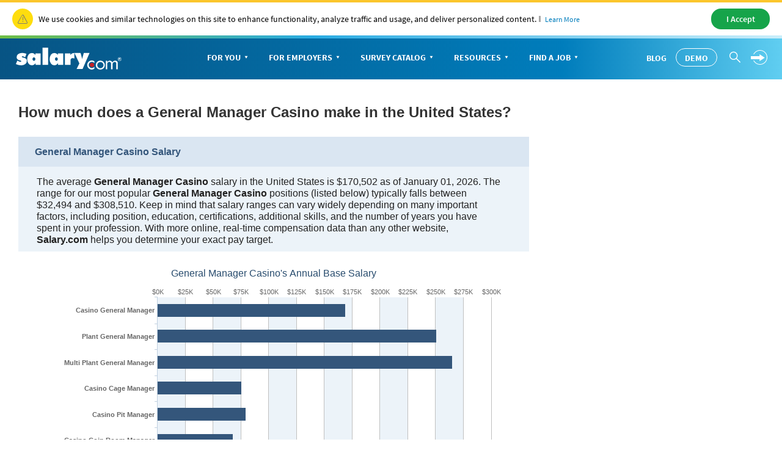

--- FILE ---
content_type: text/html; charset=utf-8
request_url: https://www1.salary.com/General-Manager-Casino-Salary.html
body_size: 28848
content:




<!DOCTYPE html>
<html>
<head>
    <meta charset="utf-8" />
    <meta name="viewport" content="width=device-width, initial-scale=1">
    <title>General Manager Casino Salaries by education, experience, location and more | Salary.com</title>
    <meta name="description" content="General Manager Casino salaries, benefits packages, yearly bonuses, job descriptions, statistics and available positions." />
    <meta name="author" content="Site built by: Salary.com" />

    <meta property="og:locale" content="en_US" />
    <meta property="og:type" content="website" />
    <meta property="og:title" content="General Manager Casino Salaries by education, experience, location and more" />
    <meta property="og:description" content="General Manager Casino salaries, benefits packages, yearly bonuses, job descriptions, statistics and available positions." />
    <meta property="og:site_name" content="Salary.com" />
    <meta name="twitter:card" content="summary_large_image" />
    <meta name="twitter:description" content="General Manager Casino salaries, benefits packages, yearly bonuses, job descriptions, statistics and available positions." />
    <meta name="twitter:title" content="General Manager Casino Salaries by education, experience, location and more" />
    <meta name="twitter:site" content="@salary" />
    <meta name="twitter:image" content="https://www.salary.com/wp-content/uploads/2018/02/homepage-cover.png" />
    <meta name="twitter:creator" content="@salary" />


    <link href="/Content/salary_responsive-min.css?1.0.0.46" rel="stylesheet" type="text/css" />
    <link href="/Content/salaryseo.css?1.0.0.46" rel="stylesheet" type="text/css" />
    
    
    <!--only add when needed, get from Google cdn-->
    <script src="/Scripts/Cloud/lib/jquery-3.3.1.min.js"></script>
    
<!-- SalaryCom.Analytics 0.5.7023.18919 CommonTrackingHeader --> 
<script src="//assets.adobedtm.com/fcf5f46d7edff96c63cb00c1c95ee0e5746f591a/satelliteLib-11ac912e834d59dae97511822a87377c89a21bc4.js"></script>

    
<!-- SalaryCom.Analytics 0.5.7023.18919 DTM tracking data object --> 
<script type="text/javascript"> 
// <![CDATA[
	var cid = '';
	var intcid = '';

    var salTrackingData = window.salTrackingData || {};

	salTrackingData.lead = {};
	salTrackingData.page = {};
	salTrackingData.page.category = {};
	salTrackingData.page.pageInfo = {};
	salTrackingData.registration = {};
	salTrackingData.tab = {};
	salTrackingData.tool = {};
	salTrackingData.user = {};
    salTrackingData.user.profile = {};
    salTrackingData.user.profile.profileInfo = {};
	salTrackingData.lead.appType = '';
	salTrackingData.lead.transactionID = '';
	salTrackingData.page.category.pageType = 'seo';
	salTrackingData.page.category.primaryCategory = 'seo';
	salTrackingData.page.category.subCategory1 = 'seo';
	salTrackingData.page.category.subCategory2 = 'n/a';
	salTrackingData.page.pageInfo.center = '';
	salTrackingData.page.pageInfo.hostname = 'salary';
	salTrackingData.page.pageInfo.network = '0';
	salTrackingData.page.pageInfo.onsiteSearchResults = '';
	salTrackingData.page.pageInfo.onsiteSearchTerm = 'General Manager Casino';
	salTrackingData.page.pageInfo.onsiteSearchType = 'Salary';
	salTrackingData.page.pageInfo.pageName = 'seo:swzl_SearchIndex';
	salTrackingData.page.pageInfo.server = 'SC-WEB-62';
	salTrackingData.page.pageInfo.site = 'salary';
	salTrackingData.page.pageInfo.syndicate = 'us';
	salTrackingData.page.pageInfo.titletype = 'na';
	salTrackingData.registration.type = '';
	salTrackingData.tab.name = '';
	salTrackingData.tab.type = '';
	salTrackingData.tool.toolName = '';
	salTrackingData.tool.toolType = '';
	salTrackingData.user.profile.profileInfo.profileID = '';
	// ]]>
	</script>



    
    <style>
        /* The Modal (background) */
        .designmodal {
            display: none; /* Hidden by default */
            position: fixed; /* Stay in place */
            z-index: 1; /* Sit on top */
            left: 0;
            top: 0;
            width: 100%; /* Full width */
            height: 100%; /* Full height */
            overflow: auto; /* Enable scroll if needed */
            background-color: rgb(0,0,0); /* Fallback color */
            background-color: rgba(0,0,0,0.4); /* Black w/ opacity */
        }

        /* Modal Content/Box */
        .designmodal-content {
            background-color: #fefefe;
            margin: 15% auto; /* 15% from the top and centered */
            padding: 20px;
            border: 1px solid #888;
            width: 50%; /* Could be more or less, depending on screen size */
        }

        /* The Close Button */
        .designmodalclose {
            color: #aaa;
            float: right;
            font-size: 28px;
            font-weight: bold;
        }

            .designmodalclose:hover,
            .designmodalclose:focus {
                color: black;
                text-decoration: none;
                cursor: pointer;
            }
    </style>
    <script src="/Content/Salary/js/sal_cookieconsent.min.js"></script>
</head>
<body>
    <div id="cookie-banner"> </div>
    <script>initCookieBanner("cookie-banner");</script>

    
<script type="text/javascript">
    document.documentElement.className = 'js';


     var settings = {
            baseUrl: '/',
            destinationHost:'https://www.salary.com'
        };
</script>

<link href="/Content/Salary/CSS/bootstrap-salary-web.css" rel="stylesheet" />
<script src="/Content/Salary/js/bootstrap-salary-web.js"></script>
<script src="https://secure.salary.com/Content/Salary/js/salMenu_consumer.js?RelNum=1.0.0.46"></script>

<link href="/Content//Seos_Header_Global.css" rel="stylesheet" />
<script src="/Scripts/Cloud/lib/corejs-typeahead.bundle-1.2.1.min.js"></script>

<div class="sa-global-gradient">
    <nav class="sa-header-global navbar navbar-static-top">
        <!-- Brand and toggle get grouped for better mobile display -->
        <div class="navbar-header">
            <button type="button" class="navbar-toggle collapsed" data-toggle="collapse" data-target="#nav-global-header-primary" aria-expanded="false">
                <span class="sr-only">Toggle navigation</span>
                <span class="icon-megamenu"></span>
            </button>
            <a class="navbar-brand" href="https://www.salary.com"><img src="https://www.salary.com/research/Styles/Salary/img/salary-logo-reversed.svg" onerror="this.src='https://www.salary.com/research/Styles/Salary/img/salary-logo-reversed.png'" class="sa-logo" alt="Salary.com"></a>
            <div class="sa-btn-cta sa-header-global-demo"><a class="btn header_global-demo" href="https://www.salary.com/swz-request-demo/action?s=cd_salaryseo_header">Demo</a></div>
        </div>
        <!-- Collect the nav links, forms, and other content for toggling -->
        <div class="sa-header-global-menu">
            <div class="collapse navbar-collapse sa-header-global-navcontainer" id="nav-global-header-primary">
                <div class="sa-header-global-menu-content">
                    <a href="#" class="btn-modal-close" aria-label="Close" data-toggle="collapse" data-target="#nav-global-header-primary" aria-expanded="false"><span class="icon-remove"></span></a>
                    <div class="sa-navbar-subheader">
                        <img src="https://www.salary.com/research/Styles/Salary/img/salary-logo.svg" onerror="this.src = 'https://www.salary.com/research/Styles/Salary/img/salary-logo.png'" class="sa-logo" alt="Salary.com">
                    </div>
                    <ul class="sa-header-global-nav nav navbar-nav">
                        <li class="sa-header-global-nav-home"><a href="https://www.salary.com">Home</a></li>
                        <li>
                            <a href="https://www.salary.com/research/salary" data-container="id-sa-header-section-foryou">For You<span class="caret"></span></a>
                            <a href="#id-sa-header-section-foryou" role="button" data-toggle="collapse" aria-expanded="true" aria-controls="id-sa-header-section-foryou" class=""><span class="sr-only">Personal Menu</span><span class="icon-arrow-circle-right"></span></a>
                        </li>
                        <li class="">
                            <a href="https://www.salary.com/business/" data-container="id-sa-header-section-employers">For Employers<span class="caret"></span></a>
                            <a href="#id-sa-header-section-employers" role="button" data-toggle="collapse" aria-expanded="true" aria-controls="id-sa-header-section-employers" class=""><span class="sr-only">Business Menu</span><span class="icon-arrow-circle-right"></span></a>
                        </li>
                        <li class="">
                            <a href="https://www.salary.com/business/surveys/" data-container="id-sa-header-section-survey">Survey Catalog<span class="caret"></span></a>
                            <a href="#id-sa-header-section-survey" role="button" data-toggle="collapse" aria-expanded="true" aria-controls="id-sa-header-section-survey" class=""><span class="sr-only">Servey Menu</span><span class="icon-arrow-circle-right"></span></a>
                        </li>
                        <li class="">
                            <a href="https://www.salary.com/research" data-container="id-sa-header-section-resources">Resources<span class="caret"></span></a>
                            <a href="#id-sa-header-section-resources" role="button" data-toggle="collapse" aria-expanded="true" aria-controls="id-sa-header-section-resources" class=""><span class="sr-only">Resources Menu</span><span class="icon-arrow-circle-right"></span></a>
                        </li>
                        <li class="">
                            <a href="https://www.salary.com/research/jobs" data-container="id-sa-header-section-job">Find a Job<span class="caret"></span></a>
                            <a href="#id-sa-header-section-job" role="button" data-toggle="collapse" aria-expanded="true" aria-controls="id-sa-header-section-job" class=""><span class="sr-only">Job Menu</span><span class="icon-arrow-circle-right"></span></a>
                        </li>
                        <li class="btn-blog">
                            <a class="globals-menu-title" href="https://www.salary.com/blog">Blog</a>
                            <a href="https://www.salary.com/blog" role="button"><span class="icon-arrow-circle-right"></span></a>
                        </li>
                    </ul>
                    <div class="sa-header-global-nav-btns">
                        <div class="sa-header-global-nav-btns-desc margin-bottom0 sa-header-global-btns-search-login">
                            <div class="sa-header-global-nav-btns-desc sa-header-global-btns-searchbox hide">
                                <form name="form_globalsearch" id="form_globalheadersearch" action="https://www.salary.com/research/search" style="position:relative;">
                                    <div style="display:flex;justify-content:center;align-items:center;">
                                        <div class="header_globalsearch-wrapper">
                                            <div class="survery_menu_searchjob-inline">
                                                <input class="header_globalsearch-input" minlength="1" autocomplete="off" id="header_globalsearch-input" type="text" name="keyword" placeholder="Search">
                                                <img class="header_globalsearch-trafficdrivertad-spinner" src="https://www.salary.com/research/salary/Images/spinner-typeahead-transparent.gif" width="20">
                                                <span class="icon-search header_globalsearch-icon-search"></span>
                                                <span class="icon-remove header_globalsearch-icon-remove collapse"></span>
                                            </div>
                                        </div>
                                        <span class="icon-arrow-circle-right text-white header_globalsearch-icon-arrowright"></span>
                                    </div>
                                    <div id="global-search-result" class="collapse" style="display: none;"></div>
                                </form>
                            </div>
                            <a class="text-white cursor-pointer sa-header-global-btns-search" id="trafficdrivertad-headerSearch-jobtitle_iconSearch" onclick="javascript: SalToggleSearchBox(this);"><span class="icon-search icon-header_globalsearch text-size22"></span></a>
                            <div class="dropdown sa-header-global-login-dropdown margin-bottom0 margin-top0">
                                <a href="javascript:void(0);" onclick="javascript: getLoginHtml(this);" class="sa-header-global-login dropdown-toggle" id="sa-global-header-login-btn" data-toggle="dropdown" aria-haspopup="true" aria-expanded="false">
                                    <img src="https://www.salary.com/research/salary/Images/Header/arrow-rightwithcircle.svg" class="login-img">
                                    <img src="https://www.salary.com/research/salary/Images/Header/arrow-rightwithcircle_mobile.svg" class="login-img-mobile">
                                </a>
                                <ul class="dropdown-menu" aria-labelledby="sa-global-header-login-btn"></ul>
                            </div>
                        </div>
                        <div class="sa-header-global-nav-btns-desc icon-i margin-bottom0">
                            <span class="sa-header-global-nav-btns-desc-hed">Experience CompAnalyst:</span>
                            <span class="sa-btn-cta sa-header-global-btns-search-demo"><a class="btn header_global-demo" href="https://www.salary.com/swz-request-demo/action?s=cd_salaryseo_header">Demo</a></span>
                        </div>
                        <div class="sa-header-global-nav-btns-desc btn-blog">
                            <a href="https://www.salary.com/blog/" class="text-white text-uppercase header_global-blog">Blog</a>
                        </div>
                    </div>
                    <div class="sa-header-global-subnav collapse" id="id-sa-header-section-foryou" aria-expanded="true">
                        <a href="#id-sa-header-section-foryou" role="button" data-toggle="collapse" aria-expanded="true" aria-controls="id-sa-header-section-foryou" class="sa-header-global-subnav-backlink"><span class="icon-arrow-circle-left sa-header-global-subnav-backlink-arrow"></span> All Sections</a>
                        <div class="sa-header-global-subnav-title">For You</div>
                        <div class="sa-nav-col-5">
                            <div class="sa-nav-block bg-grayfill" style="padding-bottom:15px;">
                                <div class="sa-nav-link-primary" style="margin-bottom:0;">Know Your Worth</div>
                                <p class="sa-infoblock-intro text-size14" style="font-weight:600;font-size:15px;margin-top:15px;margin-bottom:20px;">
                                    <span class="border-right-gray">Salaries</span>
                                    <span class="border-right-gray"><a href="https://www.salary.com/research/salary/skill" style="color:#007dbc">Skills</a> </span>
                                    <span class="border-right-gray"><a href="https://www.salary.com/research/employer" style="color:#007dbc">Companies</a> </span>
                                    <span class="border-right-gray"><a href="https://www.salary.com/research/jobs" style="color:#007dbc">Jobs</a></span>
                                    <span class="border-right-gray"><a href="https://www.salary.com/research/benefits-calculator" style="color:#007dbc">Benefits</a></span>
                                    <span class="border-right-gray"><a href="https://www.salary.com/research/salary#salaries-by-industry" style="color:#007dbc">Industries</a></span>
                                    <span><a href="https://www.salary.com/research/cost-of-living" style="color:#007dbc">Locations</a></span>
                                </p>
                                <script src="https://www.salary.com/research/salary/JobSalary/SalGenerateJobSearchBoxForm?jobWidgetContainerID=jobWidgetContainerID&amp;strTypeaheadInputId=foryou"></script>
                                <div id="jobWidgetContainerID_foryou"></div>
                                <div class="sa-nav-link-primary text-size16" style="width:100%;border-top:1px solid #e6e7e8;margin-top:10px;margin-bottom:10px; padding-top:20px;">Get a Raise</div>
                                <p class="sa-nav-info text-size14 text-charcoal">Get a Personal Salary Report</p>
                                <p class="sa-btn-cta">
                                    <a href="https://secure.salary.com/personalsalaryreport?r=psr_new_header" class="btn">
                                        Get a Raise <span class="icon-arrow-circle-right icon-right"></span>
                                    </a>
                                </p>
                            </div>
                            <div class="sa-nav-block">
                                <div class="sa-nav-link-primary text-blue"><a href="https://www.salary.com/research" class="sa-nav-link-primary-a sa-header-global-flex-div flex-nowrap"><span class="border-top-blue">Salaries </span><span class="icon-triangle-right"></span></a></div>
                                <ul class="sa-nav-links">
                                    <li><a href="https://www.salary.com/research/salary " class="sa-nav-link-secondary">Salary Wizard</a></li>
                                    <li><a href="https://www.salary.com/research/benefits-calculator" class="sa-nav-link-secondary">Benefits</a></li>
                                    <li><a href="https://www.salary.com/research/cost-of-living" class="sa-nav-link-secondary">Cost of Living</a></li>
                                    <li><a href="https://www.salary.com/research/minimum-wage" class="sa-nav-link-secondary">Minimum Wage</a></li>
                                    <li><a href="https://www.salary.com/blog/understanding-the-gender-pay-gap/" class="sa-nav-link-secondary">Gender Gap</a></li>
                                    <li><a href="https://www.salary.com/articles/how-to-position-yourself-for-a-raise/" class="sa-nav-link-secondary">How to Get a Raise</a></li>
                                </ul>
                            </div>
                            <div class="sa-nav-block">
                                <div class="sa-nav-link-primary text-blue"><a href="https://www.salary.com/research/jobs" class="sa-nav-link-primary-a sa-header-global-flex-div flex-nowrap"><span class="border-top-blue">Job Search </span><span class="icon-triangle-right"></span></a></div>
                                <ul class="sa-nav-links">
                                    <li><a href="https://www.salary.com/research/jobs" class="sa-nav-link-secondary">Find a Job</a></li>
                                    <li><a href="https://www.salary.com/research/employer" class="sa-nav-link-secondary">Research Companies</a></li>
                                    <li><a href="https://www.salary.com/research/jobs/create-job-alert" class="sa-nav-link-secondary">Create Job Alerts</a></li>
                                    <li><a href="https://www.salary.com/research/jobs/post-resume" class="sa-nav-link-secondary">Post Resume</a></li>
                                    <li><a href="https://secure.salary.com/SalaryCentralManagement/AccountManage/register?isNeedSetPwd=0&amp;sessiontRptID=&amp;callback=" class="sa-nav-link-secondary">Create an Account</a></li>
                                    <li><a href="https://www.salary.com/articles/find-your-next-job/" class="sa-nav-link-secondary">How to Find a Job</a></li>
                                    <li><a href="https://www.salary.com/articles/job-search/" class="sa-nav-link-secondary">Job Seeker Advice</a></li>
                                </ul>
                            </div>
                            <div class="sa-nav-block">
                                <div class="sa-nav-link-primary text-blue"><a href="https://www.salary.com/career/" class="sa-nav-link-primary-a sa-header-global-flex-div flex-nowrap"><span class="border-top-blue">Career </span><span class="icon-triangle-right"></span></a></div>
                                <ul class="sa-nav-links">
                                    <li><a href="https://www.salary.com/research/salary/skill" class="sa-nav-link-secondary">Skills</a></li>
                                    <li><a href="https://www.salary.com/articles/career-development/" class="sa-nav-link-secondary">Career Development</a></li>
                                    <li><a href="https://www.salary.com/articles/negotiation/" class="sa-nav-link-secondary">Negotiation</a></li>
                                    <li><a href="https://www.salary.com/topics/future-of-workforce/" class="sa-nav-link-secondary">Future of Work</a></li>
                                    <li><a href="https://www.salary.com/education/" class="sa-nav-link-secondary">Learning Center</a></li>
                                    <li><a href="https://www.salary.com/articles/" class="sa-nav-link-secondary">All Articles</a></li>
                                </ul>
                            </div>
                            <div class="sa-nav-block sa-nav-block-right sa-nav-col-double">
                                <a href="https://www.salary.com/articles/eight-factors-that-can-affect-your-pay/" class="sa-nav-link-primary sa-nav-promo sa-header-nav-promo">
                                    <img style="margin-bottom:30px;" src="https://www.salary.com/research/salary/Images/Header/bg-photo-confident.jpg" aria-role="presentation" aria-hidden="true">
                                    Eight Factors That Can Affect Your Pay <span class="sa-nav-link-desc" style="padding-top:20px;">Search Salary.com now</span>
                                </a>
                            </div>
                        </div>
                        <a href="#id-sa-header-section-foryou" role="button" data-toggle="collapse" aria-expanded="true" aria-controls="id-sa-header-section-foryou" class="sa-header-global-subnav-backlink"><span class="icon-arrow-circle-left sa-header-global-subnav-backlink-arrow"></span> <strong>Back</strong> to main navigation</a>
                    </div>
                    <div class="sa-header-global-subnav collapse" id="id-sa-header-section-employers" aria-expanded="true">
                        <a href="#id-sa-header-section-employers" role="button" data-toggle="collapse" aria-expanded="true" aria-controls="id-sa-header-section-employers" class="sa-header-global-subnav-backlink"><span class="icon-arrow-circle-left sa-header-global-subnav-backlink-arrow"></span> All Sections</a>
                        <div class="sa-header-global-subnav-title">For Employers</div>
                        <div class="sa-nav-col-5">
                            <div class="sa-nav-block bg-grayfill" style="padding-bottom:15px;">
                                <img class="sa-logo-ca sa-header-logo-ca" src="https://www.salary.com/research/salary/Styles/Salary/img/CompAnalyst-Logo.svg" alt="CompAnalyst">
                                <p class="sa-nav-info text-size14 text-charcoal" style="width:100%;">Most innovative compensation technology backed by the most experienced team in the industry </p>
                                <p class="sa-btn-cta sal-demobtn-b" style="margin-bottom:0;">
                                    <a href="https://www.salary.com/swz-request-demo/action?s=cd_salaryseo_header" class="btn sal-demobtn-b">
                                        Get a Live Demo

                                    </a>
                                </p>
                                <div class="sa-nav-link-primary text-size16" style="width:100%;margin-bottom:10px;border-top:1px solid #e6e7e8;padding-top:20px;margin-top:20px;">Price a Job</div>
                                <p class="sa-nav-info text-size14 text-charcoal">
                                    Better communicate your compensation decisions to your employees
                                </p>
                                <p class="sa-btn-cta">
                                    <a href="https://secure.salary.com/job-valuation-report?r=jvr_new_header" class="btn">
                                        Market Price a Job <span class="icon-arrow-circle-right icon-right"></span>
                                    </a>
                                </p>
                            </div>
                            <div class="sa-nav-block">
                                <div class="sa-nav-link-primary text-blue"><a href="https://www.salary.com/business/compensation-data/" class="sa-nav-link-primary-a sa-header-global-flex-div flex-nowrap"><span class="border-top-blue">Data </span><span class="icon-triangle-right"></span></a></div>
                                <ul class="sa-nav-links">
                                    <li style="margin-bottom:.8em;line-height:1.5;">
                                        <a href="https://www.salary.com/business/compensation-data/data-us/" class="sa-nav-link-secondary" style="margin-bottom:3px;">U.S.</a>
                                        <a href="https://www.salary.com/business/compensation-data/market-data/" class="sa-nav-link-desc margin-left10 text-size14">Market Data</a>
                                        <a href="https://www.salary.com/business/surveys/compdata-us-surveys/" class="sa-nav-link-desc margin-left10 text-size14">Compdata Surveys</a>
                                        <a href="https://www.salary.com/research/minimum-wage" class="sa-nav-link-desc margin-left10 text-size14">Minimum Wage</a>
                                    </li>
                                    <li style="margin-bottom:.8em;line-height:1.5;">
                                        <a href="https://www.salary.com/business/compensation-data/data-global/" class="sa-nav-link-secondary" style="margin-bottom:3px;">Global</a>
                                        <a href="https://www.salary.com/business/compensation-data/market-data/" class="sa-nav-link-desc margin-left10 text-size14">Market Data <span class="font-bold text-size12">(21)</span></a>
                                        <a href="https://www.salary.com/business/surveys/ipas-surveys/" class="sa-nav-link-desc margin-left10 text-size14">IPAS Surveys <span class="font-bold text-size12">(146) </span></a>
                                    </li>
                                    <li><a href="https://store.salary.com/" class="sa-nav-link-secondary">Survey Catalog</a></li>
                                    <li><a href="https://www.salary.com/business/compensation-data/executive-pay-data/" class="sa-nav-link-secondary">Executive Pay</a></li>
                                </ul>
                            </div>
                            <div class="sa-nav-block">
                                <div class="sa-nav-link-primary text-blue"><a href="https://www.salary.com/business/compensation-software/" class="sa-nav-link-primary-a sa-header-global-flex-div flex-nowrap"><span class="border-top-blue">Compensation Software </span><span class="icon-triangle-right"></span></a></div>
                                <ul class="sa-nav-links">
                                    <li style="margin-bottom:.8em;line-height:1.5;">
                                        <a href="https://www.salary.com/companalyst/" class="sa-nav-link-secondary" style="margin-bottom:3px;"> CompAnalyst Enterprise</a>
                                        <a href="https://www.salary.com/companalyst/market-pricing/" class="sa-nav-link-desc margin-left10 text-size14">Market Pricing</a>
                                        <a href="https://www.salary.com/companalyst/survey-management/" class="sa-nav-link-desc margin-left10 text-size14">Survey Management</a>
                                        <a href="https://www.salary.com/companalyst/salary-structure/" class="sa-nav-link-desc margin-left10 text-size14">Salary Structures</a>
                                        <a href="https://www.salary.com/companalyst/analytics/" class="sa-nav-link-desc margin-left10 text-size14">Analytics</a>
                                        <a href="https://www.salary.com/companalyst/merit-modeling/" class="sa-nav-link-desc margin-left10 text-size14">Merit Modeling</a>
                                        <a href="https://www.salary.com/companalyst/labor-cost-forecasting/" class="sa-nav-link-desc margin-left10 text-size14">Labor Cost Forecasting</a>
                                    </li>
                                    <li><a href="https://www.salary.com/companalyst/" class="sa-nav-link-secondary">CompAnalyst for SMB</a></li>
                                    <li><a href="https://www.salary.com/business/compensation-software/job-description-management/" class="sa-nav-link-secondary">Job Description Management</a></li>
                                </ul>
                            </div>
                            <div class="sa-nav-block">
                                <div class="sa-nav-link-primary text-blue"><a href="https://www.salary.com/business/services/" class="sa-nav-link-primary-a sa-header-global-flex-div flex-nowrap"><span class="border-top-blue">Services </span><span class="icon-triangle-right"></span></a></div>
                                <ul class="sa-nav-links">
                                    <li><a href="https://www.salary.com/business/services/consulting/" class="sa-nav-link-secondary">Consulting</a></li>
                                    <li><a href="https://www.salary.com/business/services/#survey-participation" class="sa-nav-link-secondary">Survey Participation</a></li>
                                    <li><a href="https://www.salary.com/business/services/#custom-engagements" class="sa-nav-link-secondary">Custom Market Pricing</a></li>
                                    <li style="margin-bottom:.8em;line-height:1.5;">
                                        <a href="https://business.salary.com/" class="sa-nav-link-secondary" style="margin-bottom:3px;">E-commerce</a>
                                        <a href="https://secure.salary.com/SalaryWizardProfessionalV2?r=swp_new_header" class="sa-nav-link-desc text-size14 margin-left10">Industry Data for SMB</a>
                                        <a href="https://secure.salary.com/job-valuation-report?r=jvr_new_header" class="sa-nav-link-desc text-size14 margin-left10">Single Job Reports</a>
                                    </li>
                                    <li><a href="https://www.salary.com/business/services/partnerships-and-apis/" class="sa-nav-link-secondary">Partnerships &amp; APIs</a></li>
                                </ul>
                            </div>
                            <div class="sa-nav-block sa-nav-block-right sa-nav-col-double">
                                <a href="https://www.salary.com/blog/compensation-reporting-analysis-re-imagined/" class="sa-nav-link-primary sa-nav-promo sa-header-nav-promo">
                                    <img style="margin-bottom:30px;" src="https://www.salary.com/research/salary/Images/Header/CABlogPic.jpg" aria-role="presentation" aria-hidden="true">
                                    Compensation Reporting &amp; Analysis Re-imagined! <span class="sa-nav-link-desc" style="padding-top:20px;">Learn more</span>
                                </a>
                            </div>
                        </div>
                        <a href="#id-sa-header-section-employers" role="button" data-toggle="collapse" aria-expanded="true" aria-controls="id-sa-header-section-employers" class="sa-header-global-subnav-backlink"><span class="icon-arrow-circle-left sa-header-global-subnav-backlink-arrow"></span> <strong>Back</strong> to main navigation</a>
                    </div>
                    <div class="sa-header-global-subnav collapse" id="id-sa-header-section-survey" aria-expanded="true">
                        <a href="#id-sa-header-section-survey" role="button" data-toggle="collapse" aria-expanded="true" aria-controls="id-sa-header-section-survey" class="sa-header-global-subnav-backlink"><span class="icon-arrow-circle-left sa-header-global-subnav-backlink-arrow"></span> All Sections</a>
                        <div class="sa-header-global-subnav-title">Survey Catalog</div>
                        <div class="sa-nav-col-5">
                            <div class="sa-nav-block bg-grayfill" style="padding-bottom:15px;">
                                <div class="sa-nav-link-primary">Search Survey Catalog</div>
                                <p class="sa-nav-info text-size14 text-charcoal">Over 200 titles to choose from</p>
                                <form name="form_survery" id="form_survery" action="https://store.salary.com/search.php">
                                    <div style="display:flex;justify-content:center;align-items:center;">
                                        <div class="survery_menu_searchjob-wrapper">
                                            <div class="survery_menu_searchjob-inline">
                                                <input name="section" value="product" type="hidden">
                                                <input class="survery_menu_searchjob-input" minlength="1" autocomplete="off" id="survery_menu_searchjob-input" type="text" name="search_query" placeholder="Enter a keyword">
                                                <span class="icon-search survery_menu_searchjob-icon-search"></span>
                                                <span class="icon-remove survery_menu_searchjob-icon-remove collapse"></span>
                                            </div>
                                        </div>
                                        <span class="icon-arrow-circle-right text-bluebright survery_menu_searchjob-icon-arrowright"></span>
                                    </div>
                                </form>
                                <script>
                                    (function () {
                                        var form_survey = document.getElementById("form_survery");
                                        form_survey.addEventListener("submit", submitForm);
                                        function submitForm(e) {
                                            e.preventDefault();
                                            if ($(".survery_menu_searchjob-input").val().trim().length == 0) {
                                                addRedBoardForInput();
                                                return;
                                            }
                                            else
                                                form_survey.submit();
                                        }

                                        $(".survery_menu_searchjob-icon-remove").on('click', function () {
                                            $(this).siblings(".survery_menu_searchjob-input").val("");
                                            $(this).siblings(".survery_menu_searchjob-input").focus();
                                            $(this).hide();
                                        });

                                        $('.survery_menu_searchjob-input').on('keyup', function () {
                                            if ($(this).val().trim().length > 0) {
                                                $(this).siblings(".icon-remove").show();
                                                resetBoardForInput();
                                            }
                                            else
                                                $(this).siblings(".icon-remove").hide();
                                        });

                                        $('.survery_menu_searchjob-icon-arrowright').on('click', function () {
                                            if ($(".survery_menu_searchjob-input").val().trim().length == 0) {
                                                addRedBoardForInput();
                                                return;
                                            }
                                            else
                                                form_survey.submit();
                                        });

                                        function addRedBoardForInput() {
                                            $(".survery_menu_searchjob-input").css({ "border": "1px solid #c32026" });
                                            $(".survery_menu_searchjob-input").addClass("survery_menu_searchjob-input-error");
                                            $(".survery_menu_searchjob-input").focus();
                                        }
                                        function resetBoardForInput() {
                                            $(".survery_menu_searchjob-input").css({ "border": "1px solid #e6e7e8" });
                                            $(".survery_menu_searchjob-input").removeClass("survery_menu_searchjob-input-error");
                                        }

                                    }());
                                </script>
                                <div style="border-top:1px solid #e6e7e8;margin-top:20px;padding-top:20px;">
                                    <img class="sa-logo-ca sa-header-logo-ca" src="https://www.salary.com/research/salary/Styles/Salary/img/CompAnalyst-Logo.svg" alt="CompAnalyst">
                                    <p class="sa-nav-info text-size14 text-charcoal" style="width:100%;">Most innovative compensation technology backed by the most experienced team in the industry </p>
                                    <p class="sa-btn-cta sal-demobtn-b" style="margin-bottom:0;">
                                        <a href="https://www.salary.com/swz-request-demo/action?s=cd_salaryseo_header" class="btn sal-demobtn-b">
                                            Get a Live Demo

                                        </a>
                                    </p>
                                </div>
                            </div>
                            <div class="sa-nav-block">
                                <div class="sa-nav-link-primary text-blue"><a href="https://www.salary.com/business/surveys/core-surveys/" class="sa-nav-link-primary-a sa-header-global-flex-div flex-nowrap"><span class="border-top-blue">Core Surveys (23) </span><span class="icon-triangle-right"></span></a></div>
                                <ul class="sa-nav-links">
                                    <li><a href="https://store.salary.com/benchmark-pro/" class="sa-nav-link-secondary">U.S. Benchmark Pro</a></li>
                                    <li><a href="https://store.salary.com/global-benchmark/" class="sa-nav-link-secondary">Global Benchmark</a></li>
                                    <li><a href="https://www.salary.com/business/surveys/benefits/" class="sa-nav-link-secondary">Benefits USA</a></li>
                                    <li><a href="https://store.salary.com/hr-metrics-survey/" class="sa-nav-link-secondary">HR Metrics</a></li>
                                    <li><a href="https://www.salary.com/business/surveys/compdata-us-surveys/" class="sa-nav-link-secondary">Compdata Surveys</a></li>
                                    <li><a href="https://www.salary.com/business/surveys/ipas-surveys/" class="sa-nav-link-secondary">IPAS Surveys</a></li>
                                    <li><a href="https://store.salary.com/" class="sa-nav-link-secondary">Search Catalog</a></li>
                                </ul>
                            </div>
                            <div class="sa-nav-block">
                                <div class="sa-nav-link-primary text-blue"><a href="https://store.salary.com/by-industry/" class="sa-nav-link-primary-a sa-header-global-flex-div flex-nowrap"><span class="border-top-blue">Industry Surveys (23) </span><span class="icon-triangle-right"></span></a></div>
                                <ul class="sa-nav-links">
                                    <li><a href="https://store.salary.com/search.php?search_query=healthcare&amp;section=product" class="sa-nav-link-secondary">Healthcare <span class="font-semibold text-size14 text-charcoal">(6)</span></a></li>
                                    <li><a href="https://store.salary.com/search.php?search_query=Technology&amp;section=product" class="sa-nav-link-secondary">Technology <span class="font-semibold text-size14 text-charcoal">(5)</span></a></li>
                                    <li><a href="https://store.salary.com/search.php?search_query=retail&amp;section=product" class="sa-nav-link-secondary">Retail <span class="font-semibold text-size14 text-charcoal">(4)</span></a></li>
                                    <li><a href="https://store.salary.com/search.php?search_query=Manufacturing&amp;section=product" class="sa-nav-link-secondary">Manufacturing <span class="font-semibold text-size14 text-charcoal">(10)</span></a></li>
                                    <li><a href="https://store.salary.com/search.php?search_query=Financial%20Services&amp;section=product" class="sa-nav-link-secondary">Financial Services <span class="font-semibold text-size14 text-charcoal">(21)</span></a></li>
                                    <li><a href="https://store.salary.com/search.php?search_query=Hospitality&amp;section=product" class="sa-nav-link-secondary">Hospitality <span class="font-semibold text-size14 text-charcoal">(4) </span></a></li>
                                    <li><a href="https://store.salary.com/search.php?search_query=Colleges%20%26%20Universities&amp;section=product" class="sa-nav-link-secondary">Colleges &amp; Universities <span class="font-semibold text-size14 text-charcoal">(5)</span></a></li>
                                </ul>
                            </div>
                            <div class="sa-nav-block">
                                <div class="sa-nav-link-primary text-blue"><a href="https://www.salary.com/business/surveys/other-data-reports/ " class="sa-nav-link-primary-a sa-header-global-flex-div flex-nowrap"><span class="border-top-blue">Other Data + Reports </span><span class="icon-triangle-right"></span></a></div>
                                <ul class="sa-nav-links">
                                    <li><a href="https://www.salary.com/business/compensation-data/market-data/" class="sa-nav-link-secondary">CompAnalyst Market Data</a></li>
                                    <li><a href="https://www.salary.com/business/compensation-data/executive-pay-data/" class="sa-nav-link-secondary">CompAnalyst Executive</a></li>
                                    <li><a href="https://store.salary.com/executive-compensation/" class="sa-nav-link-secondary">Executive Pay Survey</a></li>
                                    <li><a href="https://www.salary.com/research/minimum-wage" class="sa-nav-link-secondary">Minimum Wage Data</a></li>
                                    <li><a href="https://store.salary.com/free-surveys/" class="sa-nav-link-secondary">Free Surveys</a></li>
                                    <li><a href="https://www.salary.com/business/surveys/salary-budget-survey/" class="sa-nav-link-secondary">Salary Budget Survey</a></li>
                                </ul>
                            </div>
                            <div class="sa-nav-block sa-nav-block-right sa-nav-col-double">
                                <a href="https://www.salary.com/blog/national-salary-budget-survey-remain-flat-three-percent/" class="sa-nav-link-primary sa-nav-promo sa-header-nav-promo">
                                    <img style="margin-bottom:30px;" src="https://www.salary.com/research/salary/Images/Header/US-and-Canada-National-Budget-Survey.jpg" aria-role="presentation" aria-hidden="true">
                                    Salary.com's 2019-2020 Salary Budget Survey <span class="sa-nav-link-desc" style="padding-top:20px;">Learn more</span>
                                </a>
                                <div class="sa-nav-link-primary text-blue">
                                    <a href="https://store.salary.com" class="sa-nav-link-primary-a">
                                        <span style="text-transform:capitalize" class="text-size13">Search Catalog</span><span class="icon-triangle-right"></span>
                                    </a>
                                </div>
                            </div>
                        </div>
                        <a href="#id-sa-header-section-survey" role="button" data-toggle="collapse" aria-expanded="true" aria-controls="id-sa-header-section-survey" class="sa-header-global-subnav-backlink"><span class="icon-arrow-circle-left sa-header-global-subnav-backlink-arrow"></span> <strong>Back</strong> to main navigation</a>
                    </div>
                    <div class="sa-header-global-subnav collapse" id="id-sa-header-section-resources" aria-expanded="true">
                        <a href="#id-sa-header-section-resources" role="button" data-toggle="collapse" aria-expanded="true" aria-controls="id-sa-header-section-resources" class="sa-header-global-subnav-backlink"><span class="icon-arrow-circle-left sa-header-global-subnav-backlink-arrow"></span> All Sections</a>
                        <div class="sa-header-global-subnav-title">Resources</div>
                        <div class="sa-nav-col-5">
                            <div class="sa-nav-block bg-grayfill" style="padding-bottom:15px;">
                                <div class="sa-nav-link-primary" style="margin-bottom:0;">Know Your Worth </div>
                                <p class="sa-infoblock-intro text-size14" style="font-weight:600;font-size:15px;margin-top:15px;margin-bottom:20px;">

                                    <span class="border-right-gray">Salaries</span>
                                    <span class="border-right-gray"><a href="https://www.salary.com/research/salary/skill" style="color:#007dbc">Skills</a> </span>
                                    <span class="border-right-gray"><a href="https://www.salary.com/research/employer" style="color:#007dbc">Companies</a> </span>
                                    <span class="border-right-gray"><a href="https://www.salary.com/research/jobs" style="color:#007dbc">Jobs</a></span>

                                    <span class="border-right-gray"><a href="https://www.salary.com/research/benefits-calculator" style="color:#007dbc">Benefits</a></span>
                                    <span class="border-right-gray"><a href="https://www.salary.com/research/salary#salaries-by-industry" style="color:#007dbc">Industries</a></span>
                                    <span><a href="https://www.salary.com/research/cost-of-living" style="color:#007dbc">Locations</a></span>
                                </p>
                                <script src="https://www.salary.com/research/salary/JobSalary/SalGenerateJobSearchBoxForm?jobWidgetContainerID=jobWidgetContainerID&amp;strTypeaheadInputId=resource"></script>
                                <div id="jobWidgetContainerID_resource"></div>
                                <div class="sa-nav-link-primary text-size16" style="width:100%;border-top:1px solid #e6e7e8;margin-top:10px; padding-top:20px;">Stay Informed</div>
                                <p class="sa-nav-info text-size14 text-charcoal" style="width:100%;">Enter your email to stay up to date</p>
                                <div style="position:relative;margin-bottom:10px;">
                                    <input id="stayInformedEmailInput" type="text" class="form-control" autocomplete="off" name="email" placeholder="jane.doe@example.com" value="" style="padding-right:30px;">
                                    <span class="icon-remove cursor-pointer collapse" style="position:absolute;right:10px;top:10px;"></span>
                                </div>
                                <div style="margin-top:5px;margin-bottom:5px;" class="collapse text-red" id="stayInfomredEmail-errorMsg"></div>
                                <span class="sa-btn-cta"><button class="btn" id="btnStayInformedEmail" onclick="javascript: clickButton_StayInformed();">Stay Informed <span class="icon-arrow-circle-right text-blue"></span></button></span>
                            </div>
                            <div class="sa-nav-block">
                                <div class="sa-nav-link-primary text-blue"><a href="https://www.salary.com/learn/" class="sa-nav-link-primary-a sa-header-global-flex-div flex-nowrap"><span class="border-top-blue">Insights </span><span class="icon-triangle-right"></span></a></div>
                                <ul class="sa-nav-links">
                                    <li><a href="https://www.salary.com/topics/compensation-conscience/" class="sa-nav-link-secondary">Compensation Conscience</a></li>
                                    <li><a href="https://www.salary.com/topics/employee-engagement/" class="sa-nav-link-secondary">Employee Engagement</a></li>
                                    <li><a href="https://www.salary.com/topics/future-of-workforce/" class="sa-nav-link-secondary">Future of Work</a></li>
                                    <li><a href="https://www.salary.com/topics/hr-compliance/" class="sa-nav-link-secondary">HR Compliance</a></li>
                                    <li><a href="https://www.salary.com/topics/hr-technology-and-data/" class="sa-nav-link-secondary">HR Technology and Data</a></li>
                                    <li><a href="https://www.salary.com/topics/pay-for-performance/" class="sa-nav-link-secondary">Pay for Performance</a></li>
                                    <li><a href="https://www.salary.com/blog/" class="sa-nav-link-secondary">CompAnalyst Blog</a></li>
                                </ul>
                            </div>
                            <div class="sa-nav-block">
                                <div class="sa-nav-link-primary text-blue"><a href="https://www.salary.com/business/surveys/" class="sa-nav-link-primary-a sa-header-global-flex-div flex-nowrap"><span class="border-top-blue">Surveys </span><span class="icon-triangle-right"></span></a></div>
                                <ul class="sa-nav-links">
                                    <li><a href="https://store.salary.com/benchmark-pro/" class="sa-nav-link-secondary">U.S. Benchmark Pro</a></li>
                                    <li><a href="https://store.salary.com/global-benchmark/" class="sa-nav-link-secondary">Global Benchmark</a></li>
                                    <li><a href="https://store.salary.com/by-industry/" class="sa-nav-link-secondary">Industry Surveys <span class="font-semibold text-size14 text-charcoal">(23)</span></a></li>
                                    <li><a href="https://www.salary.com/business/surveys/benefits/" class="sa-nav-link-secondary">Benefits USA</a></li>
                                    <li><a href="https://store.salary.com/hr-metrics-survey/" class="sa-nav-link-secondary">HR Metrics</a></li>
                                    <li><a href="https://store.salary.com/free-surveys/" class="sa-nav-link-secondary">Free Surveys</a></li>
                                    <li><a href="https://store.salary.com/" class="sa-nav-link-secondary">Search Catalog</a></li>
                                </ul>
                            </div>
                            <div class="sa-nav-block">
                                <div class="sa-nav-link-primary text-blue"><a href="https://www.salary.com/articles/" class="sa-nav-link-primary-a sa-header-global-flex-div flex-nowrap"><span class="border-top-blue">Articles </span><span class="icon-triangle-right"></span></a></div>
                                <ul class="sa-nav-links">
                                    <li><a href="https://www.salary.com/articles/hr-articles/" class="sa-nav-link-secondary">HR Articles</a></li>
                                    <li><a href="https://www.salary.com/topics/healthcare-disruption-in-hr/" class="sa-nav-link-secondary">Healthcare Disruption in HR</a></li>
                                    <li><a href="https://www.salary.com/topics/trends-and-best-practices/" class="sa-nav-link-secondary">Trends and Best Practices</a></li>
                                    <li><a href="https://www.salary.com/topics/war-for-talent/" class="sa-nav-link-secondary">War for Talent</a></li>
                                    <li><a href="https://www.salary.com/articles/job-search/dream-jobs/" class="sa-nav-link-secondary">Dream Jobs</a></li>
                                    <li><a href="https://www.salary.com/resources/" class="sa-nav-link-secondary">Resources</a></li>
                                </ul>
                            </div>
                            <div class="sa-nav-block sa-nav-block-right sa-nav-col-double" style="padding-bottom:15px;flex-flow:wrap;">
                                <a class="sa-header-global-flex-div flex-nowrap" href="https://www.salary.com/articles/benefits-of-positive-risk-taking/">
                                    <div style="margin-right:10px;width:40%;">
                                        <img src="https://www.salary.com/research/salary/Images/Header/img1.jpg" width="100%">
                                    </div>
                                    <div class="text-left text-black" style="width:60%;">
                                        <span class="text-uppercase text-charcoal" style="font-size:14px;">Article</span>
                                        <div style="font-size:15px;font-weight:700">10 Benefits of Positive Risk-Taking</div>
                                        <p class="sa-nav-info" style="font-size:13px;width:100%;">The only way to truly get the life you want is by taking positive risks and...</p>
                                    </div>
                                </a>
                                <a style="margin-top:5px;" class="sa-header-global-flex-div flex-nowrap" href="https://www.salary.com/articles/roi-of-an-mba-degree/">
                                    <div style="margin-right:10px;width:40%;">
                                        <img src="https://www.salary.com/research/salary/Images/Header/img2.jpg" width="100%">
                                    </div>
                                    <div class="text-left text-black" style="width:60%;">
                                        <span class="text-uppercase text-charcoal" style="font-size:14px;">Article</span>
                                        <div style="font-size:15px;font-weight:700">The ROI of an MBA Degree</div>
                                        <p class="sa-nav-info" style="font-size:13px;width:100%;">Those with an MBA degree tend to enjoy a higher pay scale than those who...</p>
                                    </div>
                                </a>
                            </div>
                        </div>
                        <a href="#id-sa-header-section-resources" role="button" data-toggle="collapse" aria-expanded="true" aria-controls="id-sa-header-section-resources" class="sa-header-global-subnav-backlink"><span class="icon-arrow-circle-left sa-header-global-subnav-backlink-arrow"></span> <strong>Back</strong> to main navigation</a>
                    </div>
                    <div class="sa-header-global-subnav collapse" id="id-sa-header-section-job" aria-expanded="true">
                        <a href="#id-sa-header-section-job" role="button" data-toggle="collapse" aria-expanded="true" aria-controls="id-sa-header-section-job" class="sa-header-global-subnav-backlink"><span class="icon-arrow-circle-left sa-header-global-subnav-backlink-arrow"></span> All Sections</a>
                        <div class="sa-header-global-subnav-title">Find a Job</div>
                        <div class="sa-nav-col-5">
                            <div class="sa-nav-block bg-grayfill" style="padding-bottom:15px;">
                                <div class="sa-nav-link-primary">Find a Job</div>
                                <script src="https://www.salary.com/research/salary/JobSalary/SalGenerateJobLocationSearchBoxForm?jobLocationWidgetContainerID=jobLocationWidgetContainerID&amp;strTypeaheadInputId=findajob"></script>
                                <div id="jobLocationWidgetContainerID_findajob"></div>
                                <div class="text-size16" style="border-top:1px solid #e6e7e8;margin-top:20px;padding-top:20px;">
                                    <div class="sa-nav-link-primary">Create Job Alerts</div>
                                    <p class="sa-nav-info text-size14 text-charcoal" style="width:100%;">Stay up to date on job postings</p>
                                    <div class="margin-bottom20">
                                        <div>
                                            <label class="text-uppercase">Email</label>
                                        </div>
                                        <div style="position:relative;">
                                            <input type="text" class="form-control" autocomplete="off" id="signUpEmailInput" maxlength="255" name="email" placeholder="jane.doe@example.com" value="" style="padding-right:30px;">
                                            <span class="icon-remove cursor-pointer collapse" style="position:absolute;right:10px;top:10px;"></span>
                                        </div>
                                    </div>
                                    <div style="margin-top:5px;margin-bottom:5px;" class="collapse text-red" id="signUpEmail-errorMsg"></div>
                                    <span class="sa-btn-cta"><button class="btn" id="btnSignUpEmail" onclick="javascript: clickButton_SignUp();">Sign up <span class="icon-arrow-circle-right text-blue"></span></button></span>
                                </div>
                            </div>
                            <div class="sa-nav-block">
                                <div class="sa-nav-link-primary text-blue"><a href="https://www.salary.com/research/jobs" class="sa-nav-link-primary-a sa-header-global-flex-div flex-nowrap"><span class="border-top-blue">Find a Job </span><span class="icon-triangle-right"></span></a></div>
                                <ul class="sa-nav-links">
                                    <li><a href="https://www.salary.com/research/jobs" class="sa-nav-link-secondary">Search Job Postings</a></li>
                                    <li><a href="https://www.salary.com/research/jobs/create-job-alert" class="sa-nav-link-secondary">Create Job Alerts</a></li>
                                    <li><a href="https://www.salary.com/research/jobs/post-resume" class="sa-nav-link-secondary">Post Resume</a></li>
                                    <li><a href="https://www.salary.com/research/jobs" class="sa-nav-link-secondary">Hot Jobs</a></li>
                                    <li><a href="https://secure.salary.com/SalaryCentralManagement/AccountManage/register?isNeedSetPwd=0&amp;sessiontRptID=&amp;callback=" class="sa-nav-link-secondary">Create an Account</a></li>
                                </ul>
                            </div>
                            <div class="sa-nav-block">
                                <div class="sa-nav-link-primary text-blue"><a href="https://www.salary.com/articles/" class="sa-nav-link-primary-a sa-header-global-flex-div flex-nowrap"><span class="border-top-blue">Articles </span><span class="icon-triangle-right"></span></a></div>
                                <ul class="sa-nav-links">
                                    <li><a href="https://www.salary.com/articles/how-to-position-yourself-for-a-raise/" class="sa-nav-link-secondary">How to Get a Raise</a></li>
                                    <li><a href="https://www.salary.com/articles/find-your-next-job/" class="sa-nav-link-secondary">How to Find a Job</a></li>
                                    <li><a href="https://www.salary.com/articles/job-search/" class="sa-nav-link-secondary">Job Seeker Advice</a></li>
                                    <li><a href="https://www.salary.com/articles/negotiation/" class="sa-nav-link-secondary">Salary Negotiation</a></li>
                                    <li><a href="https://www.salary.com/topics/future-of-workforce/" class="sa-nav-link-secondary">Future of Work</a></li>
                                    <li><a href="https://www.salary.com/articles/career-development/management-advice/" class="sa-nav-link-secondary">Advice for Managers</a></li>
                                </ul>
                            </div>
                            <div class="sa-nav-block">
                                <div class="sa-nav-link-primary text-blue"><a href="https://www.salary.com/articles/hot-topics/" class="sa-nav-link-primary-a sa-header-global-flex-div flex-nowrap"><span class="border-top-blue">Hot Topics </span><span class="icon-triangle-right"></span></a></div>
                                <ul class="sa-nav-links">
                                    <li><a href="https://www.salary.com/articles/the-top-9-hottest-jobs-during-the-pandemic/" class="sa-nav-link-secondary">Top 9 Hottest Jobs During the Pandemic</a></li>
                                    <li>
                                        <a href="https://www.salary.com/articles/how-to-apply-for-a-job-during-the-coronavirus-pandemic/" class="sa-nav-link-secondary">How to Apply for a Job During the Coronavirus Pandemic</a>
                                    </li>
                                    <li><a href="https://www.salary.com/articles/epidemic-outbreak-will-i-lose-my-job/" class="sa-nav-link-secondary">COVID-19: Will I Lose My Job?</a></li>
                                    <li><a href="https://www.salary.com/articles/benefits-of-positive-risk-taking/" class="sa-nav-link-secondary">10 Benefits of Positive Risk-Taking</a></li>
                                    <li><a href="https://www.salary.com/articles/5-ways-what-youre-worth/" class="sa-nav-link-secondary">How Much Am I Worth?</a></li>
                                </ul>
                            </div>
                            <div class="sa-nav-block sa-nav-block-right sa-nav-col-double">
                                <a href="https://www.salary.com/articles/how-to-apply-for-a-job-during-the-coronavirus-pandemic/" class="sa-nav-link-primary sa-nav-promo sa-header-nav-promo">
                                    <img style="margin-bottom:30px;" src="https://www.salary.com/research/salary/Images/Header/how-to-apply-for-a-job-during-the-coronavirus-pandemic.jpg" aria-role="presentation" aria-hidden="true">
                                    How to Apply for a Job During the Coronavirus Pandemic <span class="sa-nav-link-desc" style="padding-top:20px;">Search Salary.com now</span>
                                </a>
                            </div>
                        </div>
                        <a href="#id-sa-header-section-job" role="button" data-toggle="collapse" aria-expanded="true" aria-controls="id-sa-header-section-job" class="sa-header-global-subnav-backlink"><span class="icon-arrow-circle-left sa-header-global-subnav-backlink-arrow"></span> <strong>Back</strong> to main navigation</a>
                    </div>
                </div><!-- /sa-header-global-menu-content -->
            </div>
        </div><!-- /sa-header-global-menu -->
    </nav><!-- /sa-header-global -->
</div><!-- /Global nav -->
<!-- /Global header -->
<!--Google Ads Scripts -->
<script language="javascript" src="/workcomads/GoogleAdConfigs/GoogleAdsConfigA.js?ReleaseNum=1.0.0.46" type="text/javascript"></script>    <script async="async" src="https://www.google.com/adsense/search/ads.js"></script>
	<script type="text/javascript" charset="utf-8">
        (function (g, o) {
            g[o] = g[o] || function () {
                (g[o]['q'] = g[o]['q'] || []).push(
                    arguments)
            }, g[o]['t'] = 1 * new Date
        })(window, '_googCsa');
    </script>
<script type="text/javascript" charset="utf-8">
var pageOptions = { 
  'pubId': 'partner-pub-2224643151810923',
  'query': adsKeyWord,
  'channel': salaryseo_searchindex_channelid,
'styleId': '3116630695'
};
</script><script type="text/javascript" charset="utf-8">
_googCsa('ads', pageOptions, seo_3_adblock);
</script>


<script src="/Scripts/Cloud/Seou_Header_Global.js"></script>
<script src="/Scripts/Cloud/Seou_Header_Global_Other.js"></script>

<!-- $jq111 will replace as Jquery and $ in 1.11.2 JQuery Version-->



    <div class="sa-layout-container" id="sal_pg">

        



<div class="main_content">
    <h1>How much does a General Manager Casino make in the United States?</h1>

        <ul class="collapeslinks_container">
            <li class="collapeslinks_header">
                <input class="toggle-box" id="avgsalary_toggle" type="checkbox" checked>
                <label for="avgsalary_toggle" class="collapesheader"><b>General Manager Casino</b> Salary</label>
                <ul class="collapeslinks">
                    <div class="desc-content">
                        The average <b>General Manager Casino</b> salary in the United States is $170,502 as of January 01, 2026.  The range for our most popular <b>General Manager Casino</b> positions (listed below) typically falls between $32,494 and $308,510.  Keep in mind that salary ranges can vary widely depending on many important factors, including position, education, certifications, additional skills, and the number of years you have spent in your profession.  With more online, real-time compensation data than any other website, <b>Salary.com</b> helps you determine your exact pay target.
                    </div>
                </ul>
            </li>
        </ul>
        <div class="clear"></div>
        <script src="/Scripts/highcharts-3.0.5.js"></script>
        <script src=/Scripts/highcharts-more-3.0.5.js></script>
        <div id="catchall_container"></div>
        <script type="text/javascript">
            function formatSalary(value) {
                return '$' + Highcharts.numberFormat(value / 1000, 0) + 'K'
            }

            var chart;
            $(function () {
                var categoryLinks = {
                        'Casino General Manager': 'https://www.salary.com/research/salary/benchmark/casino-general-manager-salary'
                            ,
                        'Plant General Manager': 'https://www.salary.com/research/salary/benchmark/plant-general-manager-salary'
                            ,
                        'Multi Plant General Manager': 'https://www.salary.com/research/salary/benchmark/multi-plant-general-manager-salary'
                            ,
                        'Casino Cage Manager': 'https://www.salary.com/research/salary/benchmark/casino-cage-manager-salary'
                            ,
                        'Casino Pit Manager': 'https://www.salary.com/research/salary/benchmark/casino-pit-manager-salary'
                            ,
                        'Casino Coin Room Manager': 'https://www.salary.com/research/salary/benchmark/casino-coin-room-manager-salary'
                            ,
                        'Casino Player&#39;s Club Manager': 'https://www.salary.com/research/salary/benchmark/casino-players-club-manager-salary'
                            ,
                        'General Maintenance Supervisor': 'https://www.salary.com/research/salary/benchmark/general-maintenance-supervisor-salary'
                            ,
                        'General Laborer': 'https://www.salary.com/research/salary/benchmark/general-laborer-salary'
                            ,
                        'General Laborer, Sr.': 'https://www.salary.com/research/salary/benchmark/general-laborer-sr-salary'
                };

                //desktop and tablet version
                if ($(window).width() > 710) {
                    chart = new Highcharts.Chart({
                        chart: {
                            renderTo: 'catchall_container',
                            type: 'bar',
                            marginRight: 20
                        },
                        legend: {
                            enabled: false
                        },
                        title: {
                            text: 'General Manager Casino\'s Annual Base Salary'
                        },

                        plotOptions: {
                            series: {
                                borderWidth: 0
                            }
                        },

                        tooltip: {
                            formatter: function () {
                                return '$' + Highcharts.numberFormat(this.y, 0, '.', ',');
                            }
                        },

                        xAxis: {
                            categories: [
                                    'Casino General Manager'
                                        ,
                                    'Plant General Manager'
                                        ,
                                    'Multi Plant General Manager'
                                        ,
                                    'Casino Cage Manager'
                                        ,
                                    'Casino Pit Manager'
                                        ,
                                    'Casino Coin Room Manager'
                                        ,
                                    'Casino Player&#39;s Club Manager'
                                        ,
                                    'General Maintenance Supervisor'
                                        ,
                                    'General Laborer'
                                        ,
                                    'General Laborer, Sr.'
                            ],
                            labels: {
                                formatter: function () {
                                    return '<a href="' + categoryLinks[this.value] + '">' +
                                        this.value + '</a>';
                                },
                                align: 'right',
                                x: -5,
                                y: 5,
                                style: {
                                    color: '#1b7c00',
                                    fontWeight: 'bold',
                                    whiteSpace: 'nowrap',
                                    textOverflow: 'none'
                                },
                                useHTML: true
                            }
                        },
                        yAxis: {
                            title: {
                                text: ''
                            },
                            labels: {
                                formatter: function () {
                                    return formatSalary(this.value);
                                }
                            },
                            alternateGridColor: '#ECF3F9',
                            opposite: true

                        },
                        credits: {
                            enabled: false
                        },
                        series: [{
                            name: 'salary',
                            data: [
169304.0643                                        ,
251083.6064                                        ,
265254.2957                                        ,
75601.9647                                        ,
79495.3394                                        ,
67896.2947                                        ,
62855.6133                                        ,
99659.6658                                        ,
37773.2783                                        ,
46870.2734                            ],
                            color: '#34567b'
                        }]
                    });
                }
                else {
                    chart = new Highcharts.Chart({
                        chart: {
                            renderTo: 'catchall_container',
                            type: 'bar',
                            marginRight: 20
                        },
                        legend: {
                            enabled: false
                        },
                        title: {
                            text: ''
                        },

                        plotOptions: {
                            series: {
                                borderWidth: 0
                            }
                        },
                        credits: {
                            enabled: false
                        },
                        tooltip: {
                            formatter: function () {
                                return '$' + Highcharts.numberFormat(this.y, 0, '.', ',');
                            }
                        },

                        xAxis: {
                            categories: [
                                    'Casino General Manager'
                                        ,
                                    'Plant General Manager'
                                        ,
                                    'Multi Plant General Manager'
                                        ,
                                    'Casino Cage Manager'
                                        ,
                                    'Casino Pit Manager'
                                        ,
                            ],
                            labels: {
                                formatter: function () {
                                    return '<a href="' + categoryLinks[this.value] + '">' +
                                        this.value + '</a>';
                                },
                                align: 'left',
                                x: 2,
                                y: -5,
                                style: {
                                    color: '#1B7C00',
                                    whiteSpace: 'nowrap',
                                    overflow: 'none',
                                    useHTML: 'true',
                                    width: '320px'
                                },
                                useHTML: true
                            }
                        },
                        yAxis: {
                            title: {
                                text: ''
                            },
                            labels: {
                                formatter: function () {
                                    return formatSalary(this.value);
                                }
                            },
                            opposite: true
                        },
                        series: [{
                            name: 'salary',
                            groupPadding: 0.35,
                            data: [
169304.0643                                        ,
251083.6064                                        ,
265254.2957                                        ,
75601.9647                                        ,
79495.3394                                        ,
                            ],
                            color: '#34567b'
                        }]
                    });
                }
            });

        </script>
        <div id="expandChart_container"><a id="btn_expandChart" href="#">See more</a></div>
        <script type="text/javascript">
            var expandedChart = false;
            $('#btn_expandChart').click(function () {
                expandedChart = true;
                $('#expandChart_container').css("display", "none");
                $('#catchall_container').css("height", "400px");
                chart.xAxis[0].setCategories([
                                    'Casino General Manager'
                                        ,
                                    'Plant General Manager'
                                        ,
                                    'Multi Plant General Manager'
                                        ,
                                    'Casino Cage Manager'
                                        ,
                                    'Casino Pit Manager'
                                        ,
                                    'Casino Coin Room Manager'
                                        ,
                                    'Casino Player&#39;s Club Manager'
                                        ,
                                    'General Maintenance Supervisor'
                                        ,
                                    'General Laborer'
                                        ,
                                    'General Laborer, Sr.'
]);

            chart.series[0].addPoint(67896.2947);
            chart.series[0].addPoint(62855.6133);
            chart.series[0].addPoint(99659.6658);
            chart.series[0].addPoint(37773.2783);
            chart.series[0].addPoint(46870.2734);

                var chartWidth = chart.chartWidth;
                var chartHeight = 400;
                chart.setSize(chartWidth, chartHeight);

            });
        </script>
        <br />
        <div id="tabularData_container" style="display:block">
            <div id="tabularData_title">
                <span>General Manager Casino's Annual Base Salary</span>
            </div>
            <table id="tabularData_container_table" cellspacing="0">
                <thead>
                    <tr>
                        <td>Job Title</td>
                        <td>Salary</td>
                        <td>Hourly Rate</td>
                        <td>Location</td>
                        <td>Date Updated</td>
                    </tr>
                </thead>
                <tbody>
                        <tr>
                            <td>
                                <a class="catchall_tabular_link" href="https://www.salary.com/research/salary/benchmark/casino-general-manager-salary">Casino General Manager</a>
                            </td>
                            <td>
                                $169,304
                            </td>
                            <td>
                                <a class="catchall_tabular_link" href="https://www.salary.com/research/salary/benchmark/casino-general-manager-hourly-wages">$81.40</a>
                            </td>
                            <td>United States</td>
                            <td>January 01, 2026</td>
                        </tr>
                        <tr>
                            <td>
                                <a class="catchall_tabular_link" href="https://www.salary.com/research/salary/benchmark/plant-general-manager-salary">Plant General Manager</a>
                            </td>
                            <td>
                                $251,084
                            </td>
                            <td>
                                <a class="catchall_tabular_link" href="https://www.salary.com/research/salary/benchmark/plant-general-manager-hourly-wages">$120.71</a>
                            </td>
                            <td>United States</td>
                            <td>January 01, 2026</td>
                        </tr>
                        <tr>
                            <td>
                                <a class="catchall_tabular_link" href="https://www.salary.com/research/salary/benchmark/multi-plant-general-manager-salary">Multi Plant General Manager</a>
                            </td>
                            <td>
                                $265,254
                            </td>
                            <td>
                                <a class="catchall_tabular_link" href="https://www.salary.com/research/salary/benchmark/multi-plant-general-manager-hourly-wages">$127.53</a>
                            </td>
                            <td>United States</td>
                            <td>January 01, 2026</td>
                        </tr>
                        <tr>
                            <td>
                                <a class="catchall_tabular_link" href="https://www.salary.com/research/salary/benchmark/casino-cage-manager-salary">Casino Cage Manager</a>
                            </td>
                            <td>
                                $75,602
                            </td>
                            <td>
                                <a class="catchall_tabular_link" href="https://www.salary.com/research/salary/benchmark/casino-cage-manager-hourly-wages">$36.35</a>
                            </td>
                            <td>United States</td>
                            <td>January 01, 2026</td>
                        </tr>
                        <tr>
                            <td>
                                <a class="catchall_tabular_link" href="https://www.salary.com/research/salary/benchmark/casino-pit-manager-salary">Casino Pit Manager</a>
                            </td>
                            <td>
                                $79,495
                            </td>
                            <td>
                                <a class="catchall_tabular_link" href="https://www.salary.com/research/salary/benchmark/casino-pit-manager-hourly-wages">$38.22</a>
                            </td>
                            <td>United States</td>
                            <td>January 01, 2026</td>
                        </tr>
                        <tr>
                            <td>
                                <a class="catchall_tabular_link" href="https://www.salary.com/research/salary/benchmark/casino-coin-room-manager-salary">Casino Coin Room Manager</a>
                            </td>
                            <td>
                                $67,896
                            </td>
                            <td>
                                <a class="catchall_tabular_link" href="https://www.salary.com/research/salary/benchmark/casino-coin-room-manager-hourly-wages">$32.64</a>
                            </td>
                            <td>United States</td>
                            <td>January 01, 2026</td>
                        </tr>
                        <tr>
                            <td>
                                <a class="catchall_tabular_link" href="https://www.salary.com/research/salary/benchmark/casino-players-club-manager-salary">Casino Player&#39;s Club Manager</a>
                            </td>
                            <td>
                                $62,856
                            </td>
                            <td>
                                <a class="catchall_tabular_link" href="https://www.salary.com/research/salary/benchmark/casino-players-club-manager-hourly-wages">$30.22</a>
                            </td>
                            <td>United States</td>
                            <td>January 01, 2026</td>
                        </tr>
                        <tr>
                            <td>
                                <a class="catchall_tabular_link" href="https://www.salary.com/research/salary/benchmark/general-maintenance-supervisor-salary">General Maintenance Supervisor</a>
                            </td>
                            <td>
                                $99,660
                            </td>
                            <td>
                                <a class="catchall_tabular_link" href="https://www.salary.com/research/salary/benchmark/general-maintenance-supervisor-hourly-wages">$47.91</a>
                            </td>
                            <td>United States</td>
                            <td>January 01, 2026</td>
                        </tr>
                        <tr>
                            <td>
                                <a class="catchall_tabular_link" href="https://www.salary.com/research/salary/benchmark/general-laborer-salary">General Laborer</a>
                            </td>
                            <td>
                                $37,773
                            </td>
                            <td>
                                <a class="catchall_tabular_link" href="https://www.salary.com/research/salary/benchmark/general-laborer-hourly-wages">$18.16</a>
                            </td>
                            <td>United States</td>
                            <td>January 01, 2026</td>
                        </tr>
                        <tr>
                            <td>
                                <a class="catchall_tabular_link" href="https://www.salary.com/research/salary/benchmark/general-laborer-sr-salary">General Laborer, Sr.</a>
                            </td>
                            <td>
                                $46,870
                            </td>
                            <td>
                                <a class="catchall_tabular_link" href="https://www.salary.com/research/salary/benchmark/general-laborer-sr-hourly-wages">$22.53</a>
                            </td>
                            <td>United States</td>
                            <td>January 01, 2026</td>
                        </tr>
                </tbody>
            </table>
        </div>
        <br />
        <div id="SeeAllSalary_container"><a id="btn_SeeAllSalary" href="https://swz.salary.com/salarywizard/layoutscripts/swzl_selectjob.aspx?txtKeyword=General Manager Casino">See All General Manager Casino's Salary</a></div>

    <!-- Content Ibar -->
        <div class="sa-layout-section-hed">
            <div class="ibar_joblist_border">
<div id="div-gpt-ad-content-ibar-feature" class="GoogleActiveViewClass"></div><div id="div-gpt-ad-content-ibar" class="ibar_container"></div>            </div>
        </div>

    <!-- Content Top Ad -->
    
<div class="ads_main_container">
<div id="div-gpt-ad-content-1" class="ads_main_div"></div><div id="div-gpt-ad-content-2" class="ads_main_right_div"></div></div>

    <!-- search salary or job -->
    <div class="searchindex_widget">

    <div class="search">
        <script type="text/javascript">// <![CDATA[
            var salarySearchConfig = {
                mode: "embedded",
                rootClass: "searchform",
                enableSalarySearch: true,
                enableJobSearch: true,
                target: 'host',
                buttonvalue: ' Search'
            };
            // ]]></script>
        <script type="text/javascript" src="https://swz.salary.com/SalaryWizard/Api/search.axd"></script>
    </div>
    <script type="text/javascript">
        $("input[id^='sal_swz_txtKeyword']").blur();
        $("input[id^='sal_swz_txtZipCode']").blur();
    </script>
</div>


    <div class="div_jobcollapeslinks">
            <ul class="jobcollapeslinks_container" id="searchindex_job_0">
                <li class="jobcollapeslinks_header">
                    <input class="jobtoggle-box" id="JobDesc_toggle_0" type="checkbox">
                    <label for="JobDesc_toggle_0" class="jobcollapesheader jobcollapesheader_bg_even"><a href="https://www.salary.com/research/salary/benchmark/casino-general-manager-salary">Casino General Manager</a></label>
                    <ul class="jobcollapeslinks jobcollapeslinks_bg_even">
                        <div class="desc-content">
                            Responsible for all aspects of the casino including operations, staffing, and customer satisfaction. Oversees all casino departments to ensure operations align with organizational goals and strategies. Monitors security operations, gaming facilities, and ensures compliance with all federal and state gaming regulations. May require a bachelor&#39;s degree. Typically reports to senior management. Manages a departmental sub-function within a broader departmental function. Creates functional strategies and specific objectives for the sub-function and develops budgets/policies/procedures to support the functional infrastructure. Typically requires 5+ years of managerial experience. Deep knowledge of the managed sub-function and solid knowledge of the overall departmental function. <a href="https://www.salary.com/research/salary/benchmark/casino-general-manager-salary">View Casino General Manager Salary</a>
                        </div>
                        <div class="alt-job-title-container">

                        </div>
                        <div class="category-container">
                            <span class="category-label">
                                    Category
                            </span>:
                                <a href="https://www1.salary.com/Hotel-Gaming-Leisure-and-Travel-Salaries.html">Hotel, Gaming, Leisure, and Travel</a>
                        </div>
                    </ul>
                </li>
            </ul>
            <ul class="jobcollapeslinks_container" id="searchindex_job_1">
                <li class="jobcollapeslinks_header">
                    <input class="jobtoggle-box" id="JobDesc_toggle_1" type="checkbox">
                    <label for="JobDesc_toggle_1" class="jobcollapesheader jobcollapesheader_bg_odd"><a href="https://www.salary.com/research/salary/benchmark/plant-general-manager-salary">Plant General Manager</a></label>
                    <ul class="jobcollapeslinks jobcollapeslinks_bg_odd">
                        <div class="desc-content">
                            Directs, manages, and optimizes a plant or production facility&#39;s overall operations and financial performance (P&amp;L). Sets policies and procedures that guide plant operations&#39; productivity, quality, and cost efficiency. Systematically collects operational metrics to analyze productivity and set performance targets to meet revenue and cost goals. Supports the development and deployment of manufacturing practices focused on quality and continuous improvement. Ensures robust plant safety and security inspections, auditing, and training procedures are implemented to meet OSHA and other required regulations. Leads labor relations negotiations and engages with union leadership involving plant operations. Oversees multi-functional plant teams including finance, engineering, materials, quality assurance, and human resources. Requires a bachelor&#39;s degree in engineering, finance or equivalent. Typically reports to senior management. Manages a departmental function within a broader corporate function. Develops major goals to support broad functional objectives. Approves policies developed within various sub-functions and departments. Typically requires 8+ years of managerial experience. Comprehensive knowledge of the overall departmental function. <a href="https://www.salary.com/research/salary/benchmark/plant-general-manager-salary">View Plant General Manager Salary</a>
                        </div>
                        <div class="alt-job-title-container">

                                
                                    <span class="alt-job-title-label">Alternate Job Titles</span>:Plant GM, Site General Manager, Plant General Manager
                                
                        </div>
                        <div class="category-container">
                            <span class="category-label">
                                    Categories
                            </span>:
                                <a href="https://www1.salary.com/Manufacturing-Salaries.html">Manufacturing</a>
                                         ,
                                <a href="https://www1.salary.com/Engineering-Salaries.html">Engineering</a>
                                         ,
                                <a href="https://www1.salary.com/Logistics-Salaries.html">Logistics</a>
                        </div>
                    </ul>
                </li>
            </ul>
            <ul class="jobcollapeslinks_container" id="searchindex_job_2">
                <li class="jobcollapeslinks_header">
                    <input class="jobtoggle-box" id="JobDesc_toggle_2" type="checkbox">
                    <label for="JobDesc_toggle_2" class="jobcollapesheader jobcollapesheader_bg_even"><a href="https://www.salary.com/research/salary/benchmark/multi-plant-general-manager-salary">Multi Plant General Manager</a></label>
                    <ul class="jobcollapeslinks jobcollapeslinks_bg_even">
                        <div class="desc-content">
                            Directs, manages, and optimizes the overall operations and financial performance (P&amp;L) of multiple plants or production facilities. Sets policies and procedures that guide plant operations&#39; productivity, quality, and cost efficiency. Systematically collects operational metrics to analyze productivity and set performance targets to meet revenue and cost goals. Supports the development and deployment of manufacturing practices focused on quality and continuous improvement. Ensures robust plant safety and security inspections, auditing, and training procedures are implemented to meet OSHA and other required regulations. Leads labor relations negotiations and engages with union leadership involving plant operations. Oversees multi-functional plant teams including finance, engineering, materials, quality assurance, and human resources. Requires a bachelor&#39;s degree in engineering, finance or equivalent. Typically reports to top management. Manages a business unit, division, or corporate function with major organizational impact. Establishes overall direction and strategic initiatives for the given major function or line of business. Has acquired the business acumen and leadership experience to become a top function or division head. <a href="https://www.salary.com/research/salary/benchmark/multi-plant-general-manager-salary">View Multi Plant General Manager Salary</a>
                        </div>
                        <div class="alt-job-title-container">

                                
                                    <span class="alt-job-title-label">Alternate Job Titles</span>:Multiple Facility/Plant General Manager, Multi Plant General Manager
                                
                        </div>
                        <div class="category-container">
                            <span class="category-label">
                                    Categories
                            </span>:
                                <a href="https://www1.salary.com/Manufacturing-Salaries.html">Manufacturing</a>
                                         ,
                                <a href="https://www1.salary.com/Executive-and-Management-Salaries.html">Executive and Management</a>
                                         ,
                                <a href="https://www1.salary.com/Logistics-Salaries.html">Logistics</a>
                                         ,
                                <a href="https://www1.salary.com/Materials-Management-Salaries.html">Materials Management</a>
                                         ,
                                <a href="https://www1.salary.com/Skilled-and-Trades-Salaries.html">Skilled and Trades</a>
                        </div>
                    </ul>
                </li>
            </ul>
            <ul class="jobcollapeslinks_container" id="searchindex_job_3">
                <li class="jobcollapeslinks_header">
                    <input class="jobtoggle-box" id="JobDesc_toggle_3" type="checkbox">
                    <label for="JobDesc_toggle_3" class="jobcollapesheader jobcollapesheader_bg_odd"><a href="https://www.salary.com/research/salary/benchmark/casino-cage-manager-salary">Casino Cage Manager</a></label>
                    <ul class="jobcollapeslinks jobcollapeslinks_bg_odd">
                        <div class="desc-content">
                            Manages all operations of the casino cage. Oversees and monitors all financial transactions. Ensures proper documentation is completed in compliance with federal and state gaming regulations. May require a bachelor&#39;s degree. Typically reports to a director. Manages subordinate staff in the day-to-day performance of their jobs. True first level manager. Ensures that project/department milestones/goals are met and adhering to approved budgets. Has full authority for personnel actions. Typically requires 5 years experience in the related area as an individual contributor. 1-3 years supervisory experience may be required. Extensive knowledge of the function and department processes. <a href="https://www.salary.com/research/salary/benchmark/casino-cage-manager-salary">View Casino Cage Manager Salary</a>
                        </div>
                        <div class="alt-job-title-container">

                                
                                    <span class="alt-job-title-label">Alternate Job Titles</span>:Cage Operations Manager - Casino, Casino Cage Manager
                                
                        </div>
                        <div class="category-container">
                            <span class="category-label">
                                    Category
                            </span>:
                                <a href="https://www1.salary.com/Hotel-Gaming-Leisure-and-Travel-Salaries.html">Hotel, Gaming, Leisure, and Travel</a>
                        </div>
                    </ul>
                </li>
            </ul>
            <ul class="jobcollapeslinks_container" id="searchindex_job_4">
                <li class="jobcollapeslinks_header">
                    <input class="jobtoggle-box" id="JobDesc_toggle_4" type="checkbox">
                    <label for="JobDesc_toggle_4" class="jobcollapesheader jobcollapesheader_bg_even"><a href="https://www.salary.com/research/salary/benchmark/casino-pit-manager-salary">Casino Pit Manager</a></label>
                    <ul class="jobcollapeslinks jobcollapeslinks_bg_even">
                        <div class="desc-content">
                            Responsible for overseeing the casino pit areas. Ensures exceptional customer service, maintains game integrity, and monitors compliance with gaming regulations. Observes and surveys the gaming floor to ensure proper handling of cash/chip transactions. Monitors players and notifies security of any customers who violate casino policy. May require a bachelor&#39;s degree. Typically reports to a director. Manages subordinate staff in the day-to-day performance of their jobs. True first level manager. Ensures that project/department milestones/goals are met and adhering to approved budgets. Has full authority for personnel actions. Typically requires 5 years experience in the related area as an individual contributor. 1-3 years supervisory experience may be required. Extensive knowledge of the function and department processes. <a href="https://www.salary.com/research/salary/benchmark/casino-pit-manager-salary">View Casino Pit Manager Salary</a>
                        </div>
                        <div class="alt-job-title-container">

                                
                                    <span class="alt-job-title-label">Alternate Job Titles</span>:Pit- Game Oversight Manager, Casino Pit Manager
                                
                        </div>
                        <div class="category-container">
                            <span class="category-label">
                                    Category
                            </span>:
                                <a href="https://www1.salary.com/Hotel-Gaming-Leisure-and-Travel-Salaries.html">Hotel, Gaming, Leisure, and Travel</a>
                        </div>
                    </ul>
                </li>
            </ul>
            <ul class="jobcollapeslinks_container" id="searchindex_job_5">
                <li class="jobcollapeslinks_header">
                    <input class="jobtoggle-box" id="JobDesc_toggle_5" type="checkbox">
                    <label for="JobDesc_toggle_5" class="jobcollapesheader jobcollapesheader_bg_odd"><a href="https://www.salary.com/research/salary/benchmark/casino-coin-room-manager-salary">Casino Coin Room Manager</a></label>
                    <ul class="jobcollapeslinks jobcollapeslinks_bg_odd">
                        <div class="desc-content">
                            Manages the operations of a casino coin room. Ensures adequate accounting and inventory of coins. May require a bachelor&#39;s degree. Typically reports to a director. Supervises a group of primarily para-professional level staffs. May also be a level above a supervisor within high volume administrative/production environments. Makes day-to-day decisions within or for a group/small department. Has some authority for personnel actions. Typically requires 3-5 years experience in the related area as an individual contributor. Thorough knowledge of functional area and department processes. <a href="https://www.salary.com/research/salary/benchmark/casino-coin-room-manager-salary">View Casino Coin Room Manager Salary</a>
                        </div>
                        <div class="alt-job-title-container">

                                
                                    <span class="alt-job-title-label">Alternate Job Titles</span>:Hard Count Room Manager - Casino, Casino Coin Room Manager
                                
                        </div>
                        <div class="category-container">
                            <span class="category-label">
                                    Category
                            </span>:
                                <a href="https://www1.salary.com/Hotel-Gaming-Leisure-and-Travel-Salaries.html">Hotel, Gaming, Leisure, and Travel</a>
                        </div>
                    </ul>
                </li>
            </ul>
            <ul class="jobcollapeslinks_container" id="searchindex_job_6">
                <li class="jobcollapeslinks_header">
                    <input class="jobtoggle-box" id="JobDesc_toggle_6" type="checkbox">
                    <label for="JobDesc_toggle_6" class="jobcollapesheader jobcollapesheader_bg_even"><a href="https://www.salary.com/research/salary/benchmark/casino-players-club-manager-salary">Casino Player&#39;s Club Manager</a></label>
                    <ul class="jobcollapeslinks jobcollapeslinks_bg_even">
                        <div class="desc-content">
                            Responsible for the daily operations of the player&#39;s club in a casino. Ensures customer satisfaction. Develops and implements benefits, contests, and promotions designed to increase club membership and revenue. May require a bachelor&#39;s degree. Typically reports to a director. Manages subordinate staff in the day-to-day performance of their jobs. True first level manager. Ensures that project/department milestones/goals are met and adhering to approved budgets. Has full authority for personnel actions. Typically requires 5 years experience in the related area as an individual contributor. 1-3 years supervisory experience may be required. Extensive knowledge of the function and department processes. <a href="https://www.salary.com/research/salary/benchmark/casino-players-club-manager-salary">View Casino Player&#39;s Club Manager Salary</a>
                        </div>
                        <div class="alt-job-title-container">

                                
                                    <span class="alt-job-title-label">Alternate Job Titles</span>:Casino Members Club Director, Casino Player&#39;s Club Manager
                                
                        </div>
                        <div class="category-container">
                            <span class="category-label">
                                    Category
                            </span>:
                                <a href="https://www1.salary.com/Hotel-Gaming-Leisure-and-Travel-Salaries.html">Hotel, Gaming, Leisure, and Travel</a>
                        </div>
                    </ul>
                </li>
            </ul>
            <ul class="jobcollapeslinks_container" id="searchindex_job_7">
                <li class="jobcollapeslinks_header">
                    <input class="jobtoggle-box" id="JobDesc_toggle_7" type="checkbox">
                    <label for="JobDesc_toggle_7" class="jobcollapesheader jobcollapesheader_bg_odd"><a href="https://www.salary.com/research/salary/benchmark/general-maintenance-supervisor-salary">General Maintenance Supervisor</a></label>
                    <ul class="jobcollapeslinks jobcollapeslinks_bg_odd">
                        <div class="desc-content">
                            Supervises and coordinates the general maintenance of buildings, equipment, and/or machinery. Oversees staff that performs masonry, painting, electrical, carpentry, tool-making, and/or machine shop work. Estimates hours needed to complete tasks, prepares work schedules, assigns work, and inspects completed projects to ensure work meets quality standards. Requires a high school diploma. May require certain certifications in the field. Typically reports to a manager. Supervises a small group of para-professional staff in an organization characterized by highly transactional or repetitive processes. Contributes to the development of processes and procedures. Typically requires 3 years experience in the related area as an individual contributor. Thorough knowledge of functional area under supervision. <a href="https://www.salary.com/research/salary/benchmark/general-maintenance-supervisor-salary">View General Maintenance Supervisor Salary</a>
                        </div>
                        <div class="alt-job-title-container">

                                
                                    <span class="alt-job-title-label">Alternate Job Titles</span>:Facilities Maintenance Supervisor, General Maintenance Supervisor
                                
                        </div>
                        <div class="category-container">
                            <span class="category-label">
                                    Categories
                            </span>:
                                <a href="https://www1.salary.com/Construction-and-Installation-Salaries.html">Construction and Installation</a>
                                         ,
                                <a href="https://www1.salary.com/Facilities-Maintenance-and-Repair-Salaries.html">Facilities, Maintenance, and Repair</a>
                                         ,
                                <a href="https://www1.salary.com/Skilled-and-Trades-Salaries.html">Skilled and Trades</a>
                        </div>
                    </ul>
                </li>
            </ul>
            <ul class="jobcollapeslinks_container" id="searchindex_job_8">
                <li class="jobcollapeslinks_header">
                    <input class="jobtoggle-box" id="JobDesc_toggle_8" type="checkbox">
                    <label for="JobDesc_toggle_8" class="jobcollapesheader jobcollapesheader_bg_even"><a href="https://www.salary.com/research/salary/benchmark/general-laborer-salary">General Laborer</a></label>
                    <ul class="jobcollapeslinks jobcollapeslinks_bg_even">
                        <div class="desc-content">
                            Performs general manual labor tasks including loading, unloading, lifting, digging, and moving materials. Operates a variety of tools to complete assignments according to internal and external policies and regulations. Assembles and disassembles machines, tools, and other work-related equipment. Assists engineers and a variety of other functions with manual labor tasks as needed. May require a high school diploma. Typically reports to a supervisor. Works under the close direction of senior personnel in the functional area. Possesses a moderate understanding of general aspects of the job. May require 0-1 year of general work experience. <a href="https://www.salary.com/research/salary/benchmark/general-laborer-salary">View General Laborer Salary</a>
                        </div>
                        <div class="alt-job-title-container">

                                
                                    <span class="alt-job-title-label">Alternate Job Titles</span>:Construction Laborer, Roustabout, Trade Helper, General Laborer
                                
                        </div>
                        <div class="category-container">
                            <span class="category-label">
                                    Categories
                            </span>:
                                <a href="https://www1.salary.com/Construction-and-Installation-Salaries.html">Construction and Installation</a>
                                         ,
                                <a href="https://www1.salary.com/Facilities-Maintenance-and-Repair-Salaries.html">Facilities, Maintenance, and Repair</a>
                                         ,
                                <a href="https://www1.salary.com/Skilled-and-Trades-Salaries.html">Skilled and Trades</a>
                        </div>
                    </ul>
                </li>
            </ul>
            <ul class="jobcollapeslinks_container" id="searchindex_job_9">
                <li class="jobcollapeslinks_header">
                    <input class="jobtoggle-box" id="JobDesc_toggle_9" type="checkbox">
                    <label for="JobDesc_toggle_9" class="jobcollapesheader jobcollapesheader_bg_odd"><a href="https://www.salary.com/research/salary/benchmark/general-laborer-sr-salary">General Laborer, Sr.</a></label>
                    <ul class="jobcollapeslinks jobcollapeslinks_bg_odd">
                        <div class="desc-content">
                            Performs general manual labor tasks including loading, unloading, lifting, digging, and moving materials. Operates a variety of tools to complete assignments according to internal and external policies and regulations. Assembles and disassembles machines, tools, and other work-related equipment. Assists engineers and a variety of other functions with manual labor tasks as needed. May require a high school diploma. Typically reports to a supervisor. Works under moderate supervision. Gaining or has attained full proficiency in a specific area of discipline. Typically requires 1-3 years of related experience. <a href="https://www.salary.com/research/salary/benchmark/general-laborer-sr-salary">View General Laborer, Sr. Salary</a>
                        </div>
                        <div class="alt-job-title-container">

                                
                                    <span class="alt-job-title-label">Alternate Job Titles</span>:Senior Construction Laborer, Senior Roustabout, Senior Trade Helper, General Laborer, Sr.
                                
                        </div>
                        <div class="category-container">
                            <span class="category-label">
                                    Categories
                            </span>:
                                <a href="https://www1.salary.com/Construction-and-Installation-Salaries.html">Construction and Installation</a>
                                         ,
                                <a href="https://www1.salary.com/Facilities-Maintenance-and-Repair-Salaries.html">Facilities, Maintenance, and Repair</a>
                                         ,
                                <a href="https://www1.salary.com/Skilled-and-Trades-Salaries.html">Skilled and Trades</a>
                        </div>
                    </ul>
                </li>
            </ul>
    </div>

        <!-- search salary or job -->
<div class="searchindex_widget">

    <div class="search">
        <script type="text/javascript">// <![CDATA[
            var salarySearchConfig = {
                mode: "embedded",
                rootClass: "searchform",
                enableSalarySearch: true,
                enableJobSearch: true,
                target: 'host',
                buttonvalue: ' Search'
            };
            // ]]></script>
        <script type="text/javascript" src="https://swz.salary.com/SalaryWizard/Api/search.axd"></script>
    </div>
    <script type="text/javascript">
        $("input[id^='sal_swz_txtKeyword']").blur();
        $("input[id^='sal_swz_txtZipCode']").blur();
    </script>
</div>

  <!-- Content Bottom Ad -->
    
<div class="ads_main_container">
<div id="div-gpt-ad-content-3" class="ads_main_div"></div><div id="div-gpt-ad-content-4" class="ads_main_right_div"></div></div>


</div>

<!-- Right Nav Ad -->

<div class="ads_side_container">
    



</div>



    </div>

    
<footer>
    

    <div class="sa-global-gradient sa-global-gradient-footer sa-footer-container">
        <div class="sa-footer">
            <div class="row">
                <div class="sa-footer-col sa-footer-col-personal col-sm-6 col-md-3">
                    <h3 class="sa-footer-subhed">Personal</h3>
                    <h2 class="sa-footer-hed">What are you worth?</h2>
                    <p class="sa-footer-p">
                        Find out what you should earn with a customized salary estimate and
                        negotiate with confidence.
                    </p>
                    <div class="sa-footer-btns">
                        <a href="https://secure.salary.com/personalsalaryreport?r=psr_all_footer"
                           class="btn btn-cta sa-btn-personalize">
                            Get my salary estimate <span class="icon-arrow-circle-right sa-btn-arrow-circle-icon"></span>
                        </a>
                    </div>
                </div>
                <div class="sa-footer-col sa-footer-col-business col-sm-6 col-md-3">
                    <h3 class="sa-footer-subhed">Business</h3>
                    <img src="https://www.salary.com/research/salary/Styles/Salary/img/ca-btn.svg"
                         onerror="this.src = 'https://www.salary.com/research/salary/Styles/Salary/img/ca-btn.png'"
                         class="sa-footer-ca" alt="CompAnalyst">
                    <p class="sa-footer-p">
                        Stay competitive with the world’s most innovative compensation software
                        solution.
                    </p>
                    <div class="sa-footer-btns">
                        <span class="sa-btn-cta sal-demobtn-b">
                            <a class="btn sal-demobtn-b" href="https://www.salary.com/swz-request-demo/action?s=cd_salaryseo_footer">
                                <span>Get a</span> Demo
                                
                            </a>
                        </span>
                        <div class="dropdown sa-global-footer-login-dropdown">
                            <a href="javascript:void(0);"
                               class="btn btn-default sa-btn-outline sa-footer-global-login dropdown-toggle"
                               id="sa-global-footer-login-btn" data-toggle="dropdown" aria-haspopup="true"
                               aria-expanded="false">Login</a>
                            <ul class="dropdown-menu" aria-labelledby="sa-global-footer-login-btn">
                                <li><a href="https://companalyst.salary.com/CompAnalyst/Cloud">CompAnalyst</a></li>
                                <li>
                                    <a href="https://ipas.salary.com/Ipas/layoutscripts/Ipsl_Login.aspx">IPAS</a>
                                </li>
                                <li>
                                    <a href="https://executive.salary.com/eComp/LayoutScripts/Ecpl_Login.aspx">Executive</a>
                                </li>
                                <li>
                                    <a href="https://secure.salary.com/SalaryCentralManagement/CentralLogin">
                                        Small
                                        Business
                                    </a>
                                </li>
                                <li><a href="https://www.mycompdatasurveys.com/">Compdata Surveys</a></li>
                                <li>
                                    <a href="https://secure.salary.com/SalaryCentralManagement/AccountManage/Login">Personal</a>
                                </li>
                            </ul>
                        </div>
                    </div>
                </div>
                <div class="sa-footer-col sa-footer-col-logo col-sm-6 col-md-3">
                    <a href="https://www.salary.com">
                        <img src="https://www.salary.com/research/salary/Styles/Salary/img/salary-logo-reversed.svg"
                             onerror="this.src='https://www.salary.com/research/salary/Styles/Salary/img/salary-logo-reversed.png'"
                             class="sa-logo sa-logo-footer" alt="Salary.com">
                    </a>
                    <div class="sa-footer-social">
                        <h3 class="sa-footer-subhed">Connect with Us</h3>
                        <span class="sr-only">Visit us on:</span>
                        <a href="https://www.linkedin.com/company/salarydotcom/"
                           class="sa-btn-social icon-social-linkedin"><span class="sr-only">Linked In</span></a>
                        <a href="https://twitter.com/salary" class="sa-btn-social icon-social-twitter">
                            <span class="sr-only">Twitter</span>
                        </a>
                        <a href="https://www.facebook.com/mysalary" class="sa-btn-social icon-social-facebook">
                            <span class="sr-only">Facebook</span>
                        </a>
                    </div>
                </div>
                <div class="sa-footer-col sa-footer-col-nav col-sm-6 col-md-3">
                    <div class="sa-footer-navlinks row">
                        <div class="sa-col-6">
                            <ul class="sa-list list-unstyled">
                                <li><a href="https://www.salary.com">Home</a></li>
                                <li>
                                    <a href="https://www.salary.com/research/salary">
                                        For
                                        You
                                    </a>
                                </li>
                                <li>
                                    <a href="https://www.salary.com/business/">
                                        For
                                        Employers
                                    </a>
                                </li>
                                <li>
                                    <a href="https://www.salary.com/business/surveys/">
                                        Survey
                                        Catalog
                                    </a>
                                </li>
                                <li>
                                    <a href="https://www.salary.com/research">Resources</a>
                                </li>
                                <li>
                                    <a href="https://www.salary.com/research/jobs">
                                        Find a
                                        Job
                                    </a>
                                </li>
                            </ul>
                        </div>
                        <div class="sa-col-6">
                            <ul class="sa-list list-unstyled">
                                <li><a href="https://www.salary.com/blog/">Blog</a></li>
                                <li>
                                    <a href="https://www.salary.com/about-us/">About Us</a>
                                </li>
                                <li>
                                    <a href="https://www.salary.com/about-us/careers/">Careers</a>
                                </li>
                                <li><a href="https://www.salary.com/contact/">Contact</a></li>
                                <li><a href="https://www.salary.com/legal/">Legal</a></li>
                                <li><a href="https://www.salary.com/legal/accessability/">Accessibility</a></li>
                                <li>
                                    <a href="https://www.salary.com/articles/">Articles</a>
                                </li>
                            </ul>
                        </div>
                    </div><!-- /row -->
                </div>
            </div><!-- /row -->
        </div><!-- /sa-footer -->
    </div><!-- /sa-footer-container -->

    <div class="sa-footer-container sa-footer-b-secondary">
        <div class="sa-footer">
            <p class="sa-footer-b-copy">
                &copy;
                <script type="text/javascript">
                    document.write(new Date().getFullYear());
                </script> Salary.com. All rights reserved.
            </p>
            <ul class="sa-footer-b-links sa-list list-inline sa-list-inline sa-list-inline-dark">
                <li><a href="https://www.salary.com/legal/pp/">Privacy Policy</a></li>
                <li><a href="https://www.salary.com/legal/wtou/">Terms of Use</a></li>
            </ul>
        </div>
    </div><!-- /sa-footer-container -->
  
</footer>

<!-- Set Ads Targetting -->



    
</body>
</html>

--- FILE ---
content_type: text/html; charset=utf-8
request_url: https://swz.salary.com/SalaryWizard/LayoutScripts/Swzl_TrafficDriverTypeAhead.aspx
body_size: 380
content:


<script type="text/javascript">
var _ApplicationName = '/SalaryWizard';
</script>

<script type="text/javascript" src="/SalaryWizard/UtilityScripts/postMessage.js"></script>
<script type="text/javascript" src="/UtilityScripts/Sal_Utility.js"></script>
<script type="text/javascript" src="/SalaryWizard/UtilityScripts/Swz_AutoCompleteIframe.js"></script>


--- FILE ---
content_type: text/css
request_url: https://www.salary.com/research/salary/Styles/ElementStyles/CSS/Seos_Jbs_TrafficDriverTypeahead.css
body_size: 1181
content:
div[class*="trafficdrivertad-wrapper-searchjobtitle-"],
div[class*="trafficdrivertad-wrapper-searchlocation-"] {
    height: 32px; /* default */
    width: 100%;
    margin-right:5px;
}

/* typeahead, don't change below css code, you can overwrite them*/
.trafficdrivertad-input-error::placeholder {
    color: #c32026;
    opacity: 0.8;
}

.trafficdrivertad-postion-relative {
    position: relative;
}

.trafficdrivertad-inline {
    position: relative;
    height: 100%;
    font-size:14px;
}

.trafficdrivertad-icon-search {
    position: absolute;
    top: 50%;
    left: 10px;
    margin-top: -.5em;
    color: #29abe2;
}

.trafficdrivertad-icon-remove,
.trafficdrivertad-spinner {
    position: absolute;
    top: 50%;
    right: 10px;
    cursor: pointer;
    margin-top: -.6em;
    display: none;
}
.trafficdrivertad-icon-remove
{
    margin-top:-.5em;
}
.trafficdrivertad-spinner {
    width: 20px;
    height: 20px;
}

.trafficdrivertad-searchjobtitle-icon-arrowright,
.trafficdrivertad-searchlocation-icon-arrowright {
    position: absolute;
    top: 50%;
    right: 10px;
    cursor: pointer;
    margin-top: -.46em;
}

.trafficdrivertad-hint,
.trafficdrivertad-input {
    width: 100%;
    padding: 5px 30px 5px 30px;
    line-height: 1.2;
    height: 100%;
    border-radius: 1.5em;
    box-shadow: none;
    border: 1px solid #e6e7e8;
    font-size:14px;
}

.trafficdrivertad-hint {
    position: absolute;
    top: 0;
    left: 0;
    color: #ccd6dd;
    opacity: 1;
}

.trafficdrivertad-input {
    position: relative;
    background-color: transparent;
    outline: none;
}

input[class*="trafficdrivertad-input"]:focus {
    outline: none;
    box-shadow: none;
    border: 1px solid #e6e7e8;
}

.trafficdrivertad-menu {
    position: absolute;
    top: 100%;
    z-index: 100;
    display: none;
    width: 100%;
    margin-bottom: 20px;
    overflow: hidden;
    background-color: #fff;
    border-radius: 5px;
    box-shadow: 0 5px 10px rgba(0,0,0,.2);
    font-size:14px;
}

    .trafficdrivertad-menu.is-open {
        display: block;
    }

.tt-highlight {
    color: green !important;
}

.trafficdrivertad-suggestion {
    position: relative;
    padding: 8px 15px;
    text-align: left;
}

    .trafficdrivertad-suggestion:hover,
    .trafficdrivertad-suggestion.is-active {
        background-color: #caeefa;
    }

.trafficdrivertad-selectable {
    cursor: pointer;
}

.trafficdrivertad-empty-message {
    position: relative;
    padding: 10px;
    font-size: 24px;
    line-height: 30px;
    text-align: center;
}

#jobWidgetContainerID_headerSearch > div {
    margin-bottom: 0 !important;
}

#jobWidgetContainerID_headerSearch .trafficdrivertad-hint,
#jobWidgetContainerID_headerSearch .trafficdrivertad-input {
    padding-left: 15px !important;
}

/*div[class*="trafficdrivertad-wrapper-"] .trafficdrivertad-inline {
    width: 90%;
}*/

div[class*="trafficdrivertad-wrapper-"] span[class*="icon-arrowright"] {
    right: -20px;
}


/*#jobWidgetContainerID_headerSearch .trafficdrivertad-inline,
#jobWidgetContainerID_findajob div[class*="trafficdrivertad-wrapper-searchjobtitle-"] .trafficdrivertad-inline {
    width: 100%;
}*/

/* end: typeahead, don't change above css code, you can overwrite them */


--- FILE ---
content_type: application/javascript
request_url: https://www1.salary.com/workcomads/GoogleAdConfigs/GoogleAdsConfigA.js?ReleaseNum=1.0.0.46
body_size: 1124
content:
var gads_channelid = '2694153458';
var ifjl_searchresults_channelid = '2694153458';
var swzl_selectjob_channelid = '2204652086';
var swzl_jobdetails_channelid = '2352546228';
var swzl_salarydetails_channelid = '0572500136';
var salaryseo_searchindex_channelid = '6970150992';
var salaryseo_compresultstate_channelid = '1446569533';

var salaryseo_jobsbyindustrycategoryincome_channelid = '5658816410';
var salaryseo_jobsbyindustryincome_channelid = '5658816410';
var salaryseo_jobsbyindustrycategory_channelid = '5658816410';
var salaryseo_jobsbycategoryincome_channelid = '5658816410';
var salaryseo_jobsbyindustry_channelid = '5658816410';
var salaryseo_jobsbyincome_channelid = '5658816410';
var salaryseo_jobsbycategory_channelid = '5658816410';
var salaryseo_categoriesbyincome_channelid = '5658816410';

var salaryseo_compresulthourly_channelid = '5801273210';
var swzl_location_channelid = '3145528678';
var salaryseo_compresultcity_channelid = '8992008419';
var salaryseo_compresult_channelid = '8891484412';
var canadasalarywizard_channelid = '1441843615';
var crrl_searchresults_channelid = '8140073336';
var jobseo_jobtitlestate_channelid = '9381846415';
var jobseo_category_channelid = '9381846415';
var jobseo_jobtitle_channelid = '9381846415';
var jobseo_categorystate_channelid = '9381846415';
var jobseo_categorycity_channelid = '9381846415';
var jobseo_jobtitlecity_channelid = '9381846415';

var salarySearchFn = function (title, location) {
    return title + " " + location + " salary";
}

var jobSearchFn = function (title, location) {
    return title + " " + location + " jobs";
}

var defaultSearchFn = function (title, location) {
    return adSearchTerm;
}

var jsw_adblock1 = {
    'container': 'jsw_adblock1',
    'linkTarget': '_blank',
    'number': '8',
    'colorBackground': 'FFFFFF',
    'colorTitleLink': '34567b',
    'colorText': '34567b',
    'colorDomainLink': '34567b'
};

var jsw_FL_T = {
    'container': 'jsw_FL_T',
    'format': 'wide',
    'linkTarget': '_blank',
    'number': 2,
    'colorBackground': '#d7e5f0',
    'colorTitleLink': '34567b',
    'colorText': '34567b',
    'colorDomainLink': '34567b'
};

var jsw_FL_B = {
    'container': 'jsw_FL_B',
    'format': 'wide',
    'linkTarget': '_blank',
    'number': 1,
    'colorBackground': '#dae6f2',
    'colorTitleLink': '34567b',
    'colorText': '34567b',
    'colorDomainLink': '34567b'
};

var swz_1_sj_FL_T = {
    'container': 'swz_1_sj_FL_T',
    'fontSizeTitle': '14px',
    'format': 'wide',
    'linkTarget': '_blank',
    'number': 2,
    'colorBackground': '#dae6f2',
    'colorTitleLink': '34567b',
    'colorText': '34567b',
    'colorDomainLink': '34567b'
};

var swz_2_sj_FL_B = {
    'container': 'swz_2_sj_FL_B',
    'fontSizeTitle': '14px',
    'format': 'wide',
    'linkTarget': '_blank',
    'number': 2,
    'colorBackground': '#dae6f2',
    'colorTitleLink': '34567b',
    'colorText': '34567b',
    'colorDomainLink': '34567b'
};

var swz_3_sj_Block1 = {
    'container': 'swz_3_sj_Block1',
    'fontSizeTitle': '14px',
    'linkTarget': '_blank',
    'number': '8',
    'colorBackground': 'FFFFFF',
    'colorTitleLink': '34567b',
    'colorText': '34567b',
    'colorDomainLink': '34567b'
};

var swz_1_jd_R1 = {
    'container': 'swz_1_jd_R1',
    'fontSizeTitle': '14px',
    'format': 'wide',
    'linkTarget': '_blank',
    'number': 2,
    'colorBackground': '#dae6f2',
    'colorTitleLink': '34567b',
    'colorText': '34567b',
    'colorDomainLink': '34567b'
};

var swz_2_jd_FL_B = {
    'container': 'swz_2_jd_FL_B',
    'fontSizeTitle': '14px',
    'format': 'wide',
    'linkTarget': '_blank',
    'number': 2,
    'colorBackground': '#dae6f2',
    'colorTitleLink': '34567b',
    'colorText': '34567b',
    'colorDomainLink': '34567b'
};

var swz_3_jd_Block1 = {
    'container': 'swz_3_jd_Block1',
    'fontSizeTitle': '14px',
    'linkTarget': '_blank',
    'number': '8',
    'colorBackground': 'FFFFFF',
    'colorTitleLink': '34567b',
    'colorText': '34567b',
    'colorDomainLink': '34567b'
};

var swz_1_sd_R1 = {
    'container': 'swz_1_sd_R1',
    'fontSizeTitle': '14px',
    'format': 'wide',
    'linkTarget': '_blank',
    'number': 2,
    'colorBackground': '#dae6f2',
    'colorTitleLink': '34567b',
    'colorText': '626469',
    'colorDomainLink': '34567b'
};

var swz_2_sd_FL_B = {
    'container': 'swz_2_sd_FL_B',
    'fontSizeTitle': '14px',
    'format': 'wide',
    'linkTarget': '_blank',
    'number': 2,
    'colorBackground': '#dae6f2',
    'colorTitleLink': '34567b',
    'colorText': '626469',
    'colorDomainLink': '34567b'
};

var swz_3_sd_Block1 = {
    'container': 'swz_3_sd_Block1',
    'fontSizeTitle': '14px',
    'linkTarget': '_blank',
    'number': '8',
    'colorBackground': 'FFFFFF',
    'colorTitleLink': '34567b',
    'colorText': '626469',
    'colorDomainLink': '34567b'
};

var swz_3_loc_adblock1 = {
    'container': 'swz_3_loc_adblock1',
    'linkTarget': '_blank',
    'number': '8',
    'colorBackground': 'FFFFFF',
    'colorTitleLink': '34567b',
    'colorText': '626469',
    'colorDomainLink': '34567b'
};

var seo_adblock1 = {
    'container': 'seo_adblock1',
    'linkTarget': '_blank',
    'number': '8',
    'colorBackground': 'FFFFFF',
    'colorTitleLink': '34567b',
    'colorText': '626469',
    'colorDomainLink': '34567b'
};

var seo_loc_adblock1 = {
    'container': 'seo_loc_adblock1',
    'linkTarget': '_blank',
    'number': '8',
    'colorBackground': 'FFFFFF',
    'colorTitleLink': '34567b',
    'colorText': '626469',
    'colorDomainLink': '34567b'
};

var crr_adblock1 = {
    'container': 'crr_adblock1',
    'linkTarget': '_blank',
    'number': '8',
    'colorBackground': 'FFFFFF',
    'colorTitleLink': '30940B',
    'colorText': '626469',
    'colorDomainLink': '30940B'
};

var crr_FL_T = {
    'container': 'crr_FL_T',
    'format': 'wide',
    'linkTarget': '_blank',
    'number': 2,
    'colorBackground': '#F0F7F9',
    'colorTitleLink': '30940B',
    'colorText': '626469',
    'colorDomainLink': '30940B'
};

var crr_FL_B = {
    'container': 'crr_FL_B',
    'format': 'wide',
    'linkTarget': '_blank',
    'number': 1,
    'colorBackground': '#F0F7F9',
    'colorTitleLink': '30940B',
    'colorText': '626469',
    'colorDomainLink': '30940B'
};

var jobseo_adblock1 = {
    'container': 'jobseo_adblock1',
    'linkTarget': '_blank',
    'number': '8',
    'colorBackground': 'FFFFFF',
    'colorTitleLink': '34567b',
    'colorText': '626469',
    'colorDomainLink': '34567b'
};

var jobseo_1_R1_m = {
    'container': 'jobseo_1_R1_m',
    'number': 1
};

var jobseo_2_FL_B_m = {
    'container': 'jobseo_2_FL_B_m',
    'number': 1
};

var jobseo_3_adblock1_m = {
    'container': 'jobseo_3_adblock1_m',
    'number': 8
};

var seo_1_sd_R1_m = {
    'container': 'seo_1_sd_R1_m',
    'number': '2'
};

var seo_2_sd_FL_B_m = {
    'container': 'seo_2_sd_FL_B_m',
    'number': '2'
};

var seo_3_adblock = {
    'container': 'seo_3_adblock',
    'number': 8
};

--- FILE ---
content_type: application/javascript; charset=utf-8
request_url: https://www.salary.com/research/salary/JobSalary/SalGenerateJobSearchBoxForm?jobWidgetContainerID=jobWidgetContainerID&strTypeaheadInputId=resource
body_size: 1757
content:
//<script>
(function() {
    if(typeof globalTrafficDriverTypeaheadServiceUrl === 'undefined')
         window.globalTrafficDriverTypeaheadServiceUrl = "https://www.salary.com/research/salary/";

   var jobSearchWidgetJsElement;
    var jobSearchWidgetJsLink = "https://www.salary.com/research/salary/UtilityScripts/Salary/Seou_Jbs_TrafficDriverTypeahead.js?version=1.0.0.336";
    var typeaheadJsLink = "https://www.salary.com/research/salary/UtilityScripts/lib/corejs-typeahead.bundle-1.2.1.min.js?version=1.0.0.336";
    var isRegistJs = false, isRegistTypeaheadJs = false;
    var scripts = document.getElementsByTagName('script');

    for (var i = 0; i < scripts.length; i++) {
        if (scripts[i].src.toLowerCase() === jobSearchWidgetJsLink.toLowerCase()) {
            isRegistJs = true;
        }
        if (scripts[i].src.toLowerCase() === typeaheadJsLink.toLowerCase()) {
            isRegistTypeaheadJs = true;
        }
        if (isRegistJs && isRegistTypeaheadJs) {
            break;
        }
    }

    if (!isRegistTypeaheadJs) {
        var s = document.createElement("script");
        s.src = typeaheadJsLink;
        document.body.insertBefore(s, null);
    }

    if (!isRegistJs) {
        jobSearchWidgetJsElement = document.createElement("script");
        jobSearchWidgetJsElement.src = jobSearchWidgetJsLink;
        document.body.insertBefore(jobSearchWidgetJsElement, null);
    }

    function initWidget() {

        // waiting for load Seou_Jbs_TrafficDriverTypeahead.js
        if (typeof typeaheadInit_HeaderMenu_JobTitle === "undefined" || typeof Bloodhound === "undefined") {
            setTimeout(initWidget, 200);
            return;
        }

        if(document.body.contains(document.getElementById('trafficdrivertad-resource-jobtitle_input')))
        {
            return;
        }

        var widgetHtml = '#trafficdrivertad-resource-jobtitle_input::-webkit-search-cancel-button, #trafficdrivertad-resource-jobtitle_input::-webkit-search-decoration {-webkit-appearance: none;} #trafficdrivertad-resource-jobtitle_input::-ms-clear {display: none;}		#trafficdrivertad-resource-jobtitle_input::placeholder {font-style:italic;font-size:13px;}		#trafficdrivertad-resource-jobtitle_input:focus {outline:none; box-shadow:none;}	.trafficdrivertad_iconremove:hover {color: #58595b;background: #caeefa;border-color: #caeefa;} 	||| <link rel="stylesheet" type="text/css" href="https://www.salary.com/research/salary/Styles/ElementStyles/CSS/Seos_Jbs_TrafficDriverTypeahead.css" /> <div style="display:flex;justify-content:center;align-items:center;margin-bottom:20px;"><div class="trafficdrivertad-wrapper-searchjobtitle- trafficdrivertad-postion-relative"><div class="trafficdrivertad-inline"><input class="trafficdrivertad-hint" autocomplete="off" type="text" tabindex="-1" readonly><input class="trafficdrivertad-input" autocomplete="off" id="trafficdrivertad-resource-jobtitle_input" type="text" name="q" placeholder="Enter a job title or keyword"><span class="icon-search trafficdrivertad-icon-search" ></span> <img class="trafficdrivertad-spinner" src="https://www.salary.com/research/salary/Images/spinner-typeahead.gif"><span class="icon-remove trafficdrivertad-icon-remove collapse"></span>  </div><div class="trafficdrivertad-menu"></div></div><span class="icon-arrow-circle-right text-bluebright cursor-pointer" id="trafficdrivertad_resource_icon_arrowright" onclick="javascript: submitJobTitleForTrafficDriverTypeaheadForm(this);"></span> </div>';
		var arrHtml = widgetHtml.split("|||");
		var headers = document.getElementsByTagName("head");
		var style;

		if (headers.length > 0) {
			style = document.createElement("style");
			if (style.styleSheet) {
				style.styleSheet.cssText = arrHtml[0];
			} else {
				style.appendChild(document.createTextNode(arrHtml[0]));
			}
			document.getElementsByTagName("head")[0].appendChild(style);
        }

            document.getElementById('jobWidgetContainerID_resource').innerHTML =
                (headers.length === 0 ? arrHtml[0] : "") + arrHtml[1];

        if ('resource' === 'headerSearch') {
            document.querySelector('#jobWidgetContainerID_headerSearch .trafficdrivertad-icon-search').remove();
        }

        typeaheadInit_HeaderMenu_JobTitle('resource');
        typeaheadInit_IconRemoveEvent('resource');
        bindKeyupEventForTrafficDriverTypeaheadForm();
    }

    setTimeout(initWidget, 200);


}());



//</script>

--- FILE ---
content_type: application/javascript; charset=utf-8
request_url: https://www.salary.com/research/salary/JobSalary/SalGenerateJobSearchBoxForm?jobWidgetContainerID=jobWidgetContainerID&strTypeaheadInputId=foryou
body_size: 1755
content:
//<script>
(function() {
    if(typeof globalTrafficDriverTypeaheadServiceUrl === 'undefined')
         window.globalTrafficDriverTypeaheadServiceUrl = "https://www.salary.com/research/salary/";

   var jobSearchWidgetJsElement;
    var jobSearchWidgetJsLink = "https://www.salary.com/research/salary/UtilityScripts/Salary/Seou_Jbs_TrafficDriverTypeahead.js?version=1.0.0.336";
    var typeaheadJsLink = "https://www.salary.com/research/salary/UtilityScripts/lib/corejs-typeahead.bundle-1.2.1.min.js?version=1.0.0.336";
    var isRegistJs = false, isRegistTypeaheadJs = false;
    var scripts = document.getElementsByTagName('script');

    for (var i = 0; i < scripts.length; i++) {
        if (scripts[i].src.toLowerCase() === jobSearchWidgetJsLink.toLowerCase()) {
            isRegistJs = true;
        }
        if (scripts[i].src.toLowerCase() === typeaheadJsLink.toLowerCase()) {
            isRegistTypeaheadJs = true;
        }
        if (isRegistJs && isRegistTypeaheadJs) {
            break;
        }
    }

    if (!isRegistTypeaheadJs) {
        var s = document.createElement("script");
        s.src = typeaheadJsLink;
        document.body.insertBefore(s, null);
    }

    if (!isRegistJs) {
        jobSearchWidgetJsElement = document.createElement("script");
        jobSearchWidgetJsElement.src = jobSearchWidgetJsLink;
        document.body.insertBefore(jobSearchWidgetJsElement, null);
    }

    function initWidget() {

        // waiting for load Seou_Jbs_TrafficDriverTypeahead.js
        if (typeof typeaheadInit_HeaderMenu_JobTitle === "undefined" || typeof Bloodhound === "undefined") {
            setTimeout(initWidget, 200);
            return;
        }

        if(document.body.contains(document.getElementById('trafficdrivertad-foryou-jobtitle_input')))
        {
            return;
        }

        var widgetHtml = '#trafficdrivertad-foryou-jobtitle_input::-webkit-search-cancel-button, #trafficdrivertad-foryou-jobtitle_input::-webkit-search-decoration {-webkit-appearance: none;} #trafficdrivertad-foryou-jobtitle_input::-ms-clear {display: none;}		#trafficdrivertad-foryou-jobtitle_input::placeholder {font-style:italic;font-size:13px;}		#trafficdrivertad-foryou-jobtitle_input:focus {outline:none; box-shadow:none;}	.trafficdrivertad_iconremove:hover {color: #58595b;background: #caeefa;border-color: #caeefa;} 	||| <link rel="stylesheet" type="text/css" href="https://www.salary.com/research/salary/Styles/ElementStyles/CSS/Seos_Jbs_TrafficDriverTypeahead.css" /> <div style="display:flex;justify-content:center;align-items:center;margin-bottom:20px;"><div class="trafficdrivertad-wrapper-searchjobtitle- trafficdrivertad-postion-relative"><div class="trafficdrivertad-inline"><input class="trafficdrivertad-hint" autocomplete="off" type="text" tabindex="-1" readonly><input class="trafficdrivertad-input" autocomplete="off" id="trafficdrivertad-foryou-jobtitle_input" type="text" name="q" placeholder="Enter a job title or keyword"><span class="icon-search trafficdrivertad-icon-search" ></span> <img class="trafficdrivertad-spinner" src="https://www.salary.com/research/salary/Images/spinner-typeahead.gif"><span class="icon-remove trafficdrivertad-icon-remove collapse"></span>  </div><div class="trafficdrivertad-menu"></div></div><span class="icon-arrow-circle-right text-bluebright cursor-pointer" id="trafficdrivertad_foryou_icon_arrowright" onclick="javascript: submitJobTitleForTrafficDriverTypeaheadForm(this);"></span> </div>';
		var arrHtml = widgetHtml.split("|||");
		var headers = document.getElementsByTagName("head");
		var style;

		if (headers.length > 0) {
			style = document.createElement("style");
			if (style.styleSheet) {
				style.styleSheet.cssText = arrHtml[0];
			} else {
				style.appendChild(document.createTextNode(arrHtml[0]));
			}
			document.getElementsByTagName("head")[0].appendChild(style);
        }

            document.getElementById('jobWidgetContainerID_foryou').innerHTML =
                (headers.length === 0 ? arrHtml[0] : "") + arrHtml[1];

        if ('foryou' === 'headerSearch') {
            document.querySelector('#jobWidgetContainerID_headerSearch .trafficdrivertad-icon-search').remove();
        }

        typeaheadInit_HeaderMenu_JobTitle('foryou');
        typeaheadInit_IconRemoveEvent('foryou');
        bindKeyupEventForTrafficDriverTypeaheadForm();
    }

    setTimeout(initWidget, 200);


}());



//</script>

--- FILE ---
content_type: application/javascript
request_url: https://www1.salary.com/Scripts/Cloud/Seou_Header_Global_Other.js
body_size: 1687
content:
(function () {
  
    var form_survey = document.getElementById("form_survery");

    form_survey.addEventListener("submit", submitForm);

    $(".survery_menu_searchjob-icon-remove").on('click', function () {
        $(this).siblings(".survery_menu_searchjob-input").val("");
        $(this).siblings(".survery_menu_searchjob-input").focus();
        $(this).hide();
    });

    $('.survery_menu_searchjob-input').on('keyup', function () {
        if ($(this).val().trim().length > 0) {
            $(this).siblings(".icon-remove").show();
            resetBoardForInput();
        } else $(this).siblings(".icon-remove").hide();
    });

    $('.survery_menu_searchjob-icon-arrowright').on('click', function () {
        if ($(".survery_menu_searchjob-input").val().trim().length == 0) {
            addRedBoardForInput();
            return;
        } else form_survey.submit();
    });

}());

function submitForm(e) {
    e.preventDefault();
    if ($(".survery_menu_searchjob-input").val().trim().length == 0) {
        addRedBoardForInput();
        return;
    } else form_survey.submit();
}

function addRedBoardForInput() {
    $(".survery_menu_searchjob-input").css({
        "border": "1px solid #c32026"
    });
    $(".survery_menu_searchjob-input").addClass("survery_menu_searchjob-input-error");
    $(".survery_menu_searchjob-input").focus();
}
function resetBoardForInput() {
    $(".survery_menu_searchjob-input").css({
        "border": "1px solid #e6e7e8"
    });
    $(".survery_menu_searchjob-input").removeClass("survery_menu_searchjob-input-error");
}


function getLoginHtml(obj) {
    var loginHtml = "";
    if (getCookie("mhr") !== null && getCookie("mhr", "mhi") !== null && getCookie("mhr", "mhi") !== "") {
        loginHtml = '<li class="accLabel">WELCOME</li>' + '<li><a href="https://secure.salary.com//SalaryCentralManagement/ReportManage/Index" rel="nofollow">Manage Personal Account</a></li>' + '<li><a href="https://securepay.salary.com/salary/paymentprocess/layoutscripts/Pprl_AccountManagement.aspx" rel="nofollow">Manage Small Business Account</a></li>' + '<li><a href="https://secure.salary.com//SalaryCentralManagement/AccountManage/UpdateInfo" rel="nofollow">Update Login Info</a></li>' + '<li><a href="https://secure.salary.com//SalaryCentralManagement/AccountManage/LogOut" rel="nofollow">Logout</a></li>' + '<li class="accLabel" style="border-top:1px solid #e6e7e8"></li>' + '<li class="accLabel">LOGIN TO OTHER PRODUCTS</li>' + '<li><a href="https://companalyst.salary.com/CompAnalyst/Cloud" rel="nofollow">CompAnalyst</a></li>' + '<li><a href="https://ipas.salary.com/Ipas/layoutscripts/Ipsl_Login.aspx" rel="nofollow">IPAS</a></li>' + '<li><a href="https://executive.salary.com/eComp/LayoutScripts/Ecpl_Login.aspx" rel="nofollow">Executive</a></li>' + '<li><a href="https://www.mycompdatasurveys.com/" rel="nofollow">Compdata Surveys</a></li>'
    } else {
        loginHtml = '<li><a href="https://companalyst.salary.com/CompAnalyst/Cloud" rel="nofollow">CompAnalyst</a></li>' + '<li><a href="https://ipas.salary.com/Ipas/layoutscripts/Ipsl_Login.aspx" rel="nofollow">IPAS</a></li>' + '<li><a href="https://executive.salary.com/eComp/LayoutScripts/Ecpl_Login.aspx" rel="nofollow">Executive</a></li>' + '<li><a href="https://secure.salary.com//SalaryCentralManagement/CentralLogin" rel="nofollow">Small Business</a></li>' + '<li><a href="https://www.mycompdatasurveys.com/" rel="nofollow">Compdata Surveys</a></li>' + '<li><a href="https://secure.salary.com//SalaryCentralManagement/AccountManage/Login" rel="nofollow">Personal</a></li>'
    }
    var $loginUl = $(obj).siblings(".dropdown-menu");
    $loginUl.html(loginHtml);
    if ($(window).width() < 768) {

        var headerHeight = $(".sa-header-global-menu-content").height();
        if ($loginUl.html().trim() !== "") {
            $(".sa-header-global-menu-content").height(headerHeight + $loginUl.height() - 190);
        }
    }

    $(document).on("mouseup", function (e) {
        var $loginBtn = $("#sa-global-header-login-btn");
        if ($loginBtn.length > 0) {
            var $loginUl = $loginBtn.siblings(".dropdown-menu");
            if ($(window).width() < 768) {
                if ($loginBtn.closest(".sa-header-global-login-dropdown").hasClass("open")) {
                    if ($loginUl.html().trim() !== "") {
                        $(".sa-header-global-menu-content").height("auto");
                    }
                }
            }
        }
    });

}

function getCookie(name, key) {
    var nameEQ = name + '=';
    var ca = document.cookie.split(';');
    for (var i = 0; i < ca.length; i++) {
        var c = ca[i];
        while (c.charAt(0) == ' ') c = c.substring(1, c.length);
        if (c.indexOf(nameEQ) == 0) {
            var val = c.substring(nameEQ.length, c.length);
            if (key) {
                var keyEQ = key + '=';
                ca = val.split('&');
                for (var i = 0; i < ca.length; i++) {
                    var c = ca[i];
                    if (c.indexOf(keyEQ) == 0) {
                        val = c.substring(keyEQ.length, c.length);
                        return val;
                    }
                }
            }
            else
                return val;
        }
    }
    return null;
}

--- FILE ---
content_type: application/javascript
request_url: https://swz.salary.com/UtilityScripts/Sal_Utility.js
body_size: 1311
content:
function openCommonWindow(strUrl,strWidth,strHeight)
{		
		
		 var subWin = window.open(strUrl,"CommonWindow",
								"toolbar=yes,scrollbars=yes," + 
									"resizable=yes,width=" + strWidth + "," +
										"height=" + strHeight + ",left=0,top=0");		
	
		if (subWin != null)
		subWin.focus();
}

function GoodEmailAddress(strEmail){
				strEmail = trim(strEmail);
				if (strEmail.indexOf(" ")>0 && strEmail.indexOf(" ")<strEmail.length-1){return false;}
				if (strEmail.length < 5) {return false;}
				if (strEmail.indexOf("@") < 1) {return false;}//there must be at least one '@'
				//there can not be two '@' or more
				if (strEmail.indexOf(".",strEmail.indexOf("@")) < strEmail.indexOf("@")){return false;}
				if (strEmail.lastIndexOf("@") != strEmail.indexOf("@")) {return false;}
				if (strEmail.lastIndexOf(".") == strEmail.length-1) {return false;}
				return true;	
}	

function trim(strValue) {
			return trimRight(trimLeft(strValue));	
		}

function trimLeft(strValue) {
			if (strValue == null) return null;
			if (strValue.length == 0) return strValue;
			for (i=0; i<strValue.length; i++) {
				if (strValue.charAt(i) != ' ')
					return strValue.substr(i);
			}
			return "";
		}

function trimRight(strValue) {	
			if (strValue == null) return null;
			if (strValue.length == 0) return strValue;
			for (i=strValue.length-1; i>=0; i--) {
				if (strValue.charAt(i) != ' ')
					return strValue.substring(0, i+1);
			}
			return "";
		}
		
		

function TellafriendForm(strPageUrl)
{
    
	var bolSubmit=true;
	if(document.getElementById("mainform").fromname.value.length==0)
	{
	    alert("Please enter your name.");
	    document.getElementById("mainform").fromname.focus();
	    bolSubmit=false;
	    return;     
	}
	
	if(document.getElementById("mainform").fromaddress.value.length==0)
	{
	    alert("Please enter your email.");
	    document.getElementById("mainform").fromaddress.focus();
	    bolSubmit=false;
	    return;   
	    
	}else{
	
	    if(!GoodEmailAddress(document.getElementById("mainform").fromaddress.value))
	    {
	        alert("Your email address is invalid.");
	        document.getElementById("mainform").fromaddress.select();
	        document.getElementById("mainform").fromaddress.focus();
	        bolSubmit=false;
	        return;           
	    }
	}
	
	if(document.getElementById("mainform").toname.value.length==0)
	{
	    alert("Please enter your friend's name.");
	    document.getElementById("mainform").toname.focus();
	    bolSubmit=false;
	    return;   
	}
	
	if(document.getElementById("mainform").toaddress.value.length==0)
	{
		    alert("Please enter your friend's email.");
		    document.getElementById("mainform").toaddress.focus();
		    bolSubmit=false;
	        return;  
				
    }else{
				if(!GoodEmailAddress(document.getElementById("mainform").toaddress.value))
				{
					alert("Your friend's email address is invalid.");
					document.getElementById("mainform").toaddress.select();
					document.getElementById("mainform").toaddress.focus();
					bolSubmit=false;
	                return; 
               }
	}	
	
	if(bolSubmit)
	{
	    document.getElementById("mainform").isSendEmail.value="1";
	    document.getElementById("mainform").target = "_self";
        document.getElementById("mainform").method = "post";
        document.getElementById("mainform").action = strPageUrl;
        document.getElementById("mainform").submit();	
	}
}

function PageLink(strPageUrl)
{
    if(document.getElementById("mainform"))
    {
        document.getElementById("mainform").target = "_self";
        document.getElementById("mainform").method = "post";
        document.getElementById("mainform").action = strPageUrl;
        document.getElementById("mainform").submit();
    }
    else
    {
        document.getElementById("selectcategoryform").target = "_self";
        document.getElementById("selectcategoryform").method = "post";
        document.getElementById("selectcategoryform").action = strPageUrl;
        document.getElementById("selectcategoryform").submit();
    }
}

function GetCurSiteName()
{
    var strCurSiteName="";
    strCurSiteName=window.location.href.toLowerCase();
    if(trim(strCurSiteName).indexOf("canadasalarywizard")>0 && trim(strCurSiteName).indexOf("canada")>0 )
    {
        strCurSiteName="CanadaSalaryWizard";
    }
    else
    {
        strCurSiteName="SalaryWizard";
    }
    return strCurSiteName;
}



--- FILE ---
content_type: application/javascript; charset=utf-8
request_url: https://swz.salary.com/SalaryWizard/Api/search.axd
body_size: 5328
content:
function salSwitchRadioButton_SalaryWizard(f,b){var a=document.getElementById("sal_swz_BrowseLink"+b);var c=document.getElementById("sal_swz_SearchForm"+b);var d=document.getElementById("sal_swz_txtKeyword"+b);var e=document.getElementById("sal_swz_txtZipCode"+b);if(f=="0"){a.href="https://swz.salary.com/SalaryWizard/LayoutScripts/Swzl_SelectCategory.aspx";a.innerHTML="Browse Salaries";c.action="https://swz.salary.com/SalaryWizard/layoutscripts/swzl_selectjob.aspx";d.name="txtKeywordTrafficDriver";e.name="txtZipCodeTrafficDriver"}else{a.href="https://jobs.salary.com";a.innerHTML="Browse Jobs";c.action="https://www.salary.com/job/searchresults";d.name="jobKeywordTrafficDriver";e.name="locationTrafficDriver"}}function initTrafficDriver(){if(typeof defaultSearchText=="undefined"){setTimeout("initTrafficDriver()",1000);return}for(var a=0;a<=trafficDriverIndex;a++){defaultSearchText(document.getElementById("sal_swz_txtZipCode"+a),true,true);defaultSearchText(document.getElementById("sal_swz_txtKeyword"+a),true,true)}}function submitSwzQuery(b){locationTD=document.getElementById("sal_swz_txtZipCode"+b);keywordTD=document.getElementById("sal_swz_txtKeyword"+b);if(keywordTD){if(keywordTD.value==""||keywordTD.value==keywordTD.getAttribute("defaultvalue")||keywordTD.value==keywordTD.defaultvalue){alert("Please enter a valid job title");keywordTD.focus();return false}var c=keywordTD.name;c=c.substr(0,c.length-13);keywordTD.name=c;setTimeout('keywordTD.name="'+c+'TrafficDriver"',2000)}if(locationTD){var d=locationTD.name;if(locationTD.value==locationTD.getAttribute("defaultvalue")||locationTD.value==locationTD.defaultvalue){locationTD.value=""}d=d.substr(0,d.length-13);locationTD.name=d;setTimeout('locationTD.name="'+d+'TrafficDriver"',2000)}var e=window.location.href;if(e.indexOf("slry.local")>=0||e.indexOf("salarynet.local")>=0||e.indexOf("www.salary.com")>=0||e.indexOf("wwwdelta.salary.com")>=0){var a=window.dataLayer||[];a.push({event:"salary-wizard-form"})}}var _ApplicationName="/SalaryWizard";(function(e){var n=true;var m=true;var l=true;var k=false;var d=e&&e.enableSalarySearch;var c=e&&e.enableJobSearch;var b=e&&e.enableSalarySearch===false;var a=e&&e.enableJobSearch===false;if(c&&!d){b=true}var g=(d||b)?(d||!b):l;var f=(c||a)?(c||!a):k;g=g&&n;f=f&&m;var j=e.responsive;try{if(e&&e.mode=="embedded"){if(typeof trafficDriverIndex=="undefined"){trafficDriverIndex=0}else{trafficDriverIndex++}if(e.style=="simple"){document.write("\r\n            \x3cdiv class=\x27"+(e&&e.rootClass?e.rootClass:"salary_searchForm")+"\x27\x3e\r\n                \x3cform method=\x27get\x27 action=\x27"+("https://swz.salary.com/SalaryWizard")+"/LayoutScripts/Swzl_SelectJob.aspx\x27 target=\x27"+(e&&e.target=="host"?"_self":"_blank")+"\x27 onsubmit=\x27return submitSwzQuery("+(trafficDriverIndex)+")\x27\x3e\r\n                    \x3cdiv\x3e\r\n                        \x3clabel\x3eSelect a Job Category\x3c/label\x3e\r\n                        \x3cdiv\x3e\r\n                            \x3cselect name=\x27hdnarrowcode\x27\x3e\x3coption value=\x22FA01\x22\x3eAccounting\x3c/option\x3e\x3coption value=\x22OF01\x22\x3eAdministrative, Support, and Clerical\x3c/option\x3e\x3coption value=\x22SM01\x22\x3eAdvertising\x3c/option\x3e\x3coption value=\x22RD01\x22\x3eAerospace and Defense\x3c/option\x3e\x3coption value=\x22AG01\x22\x3eAgriculture, Forestry, and Fishing\x3c/option\x3e\x3coption value=\x22DD01\x22\x3eArchitecture\x3c/option\x3e\x3coption value=\x22AR01\x22\x3eArts and Entertainment\x3c/option\x3e\x3coption value=\x22SC01\x22\x3eAutomotive\x3c/option\x3e\x3coption value=\x22TR01\x22\x3eAviation and Airlines\x3c/option\x3e\x3coption value=\x22FA02\x22\x3eBanking\x3c/option\x3e\x3coption value=\x22RD02\x22\x3eBiotechnology\x3c/option\x3e\x3coption value=\x22CS01\x22\x3eClergy\x3c/option\x3e\x3coption value=\x22SC02\x22\x3eConstruction and Installation\x3c/option\x3e\x3coption value=\x22IT01\x22\x3eConsulting Services\x3c/option\x3e\x3coption value=\x22SM02\x22\x3eCustomer Services\x3c/option\x3e\x3coption value=\x22ED01\x22\x3eEducation\x3c/option\x3e\x3coption value=\x22RD03\x22\x3eEnergy and Utilities\x3c/option\x3e\x3coption value=\x22EN01\x22\x3eEngineering\x3c/option\x3e\x3coption value=\x22MS01\x22\x3eEntry Level\x3c/option\x3e\x3coption value=\x22EN02\x22\x3eEnvironment\x3c/option\x3e\x3coption value=\x22EX01\x22\x3eExecutive and Management\x3c/option\x3e\x3coption value=\x22SC03\x22\x3eFacilities, Maintenance, and Repair\x3c/option\x3e\x3coption value=\x22FA03\x22\x3eFinancial Services\x3c/option\x3e\x3coption value=\x22LG01\x22\x3eFire, Law Enforcement, and Security\x3c/option\x3e\x3coption value=\x22HS01\x22\x3eFood, Beverage, and Tobacco\x3c/option\x3e\x3coption value=\x22MS02\x22\x3eGovernment\x3c/option\x3e\x3coption value=\x22SM03\x22\x3eGraphic Arts\x3c/option\x3e\x3coption value=\x22HC01\x22\x3eHealthcare \x2d Administrative\x3c/option\x3e\x3coption value=\x22HC05\x22\x3eHealthcare \x2d Nursing\x3c/option\x3e\x3coption value=\x22HC03\x22\x3eHealthcare \x2d Practitioners\x3c/option\x3e\x3coption value=\x22HC02\x22\x3eHealthcare \x2d Technicians\x3c/option\x3e\x3coption value=\x22AR02\x22\x3eHotel, Gaming, Leisure, and Travel\x3c/option\x3e\x3coption value=\x22HR01\x22\x3eHuman Resources\x3c/option\x3e\x3coption value=\x22FA04\x22\x3eInsurance\x3c/option\x3e\x3coption value=\x22IT02\x22\x3eInternet and New Media\x3c/option\x3e\x3coption value=\x22IT03\x22\x3eIT \x2d All\x3c/option\x3e\x3coption value=\x22IT04\x22\x3eIT \x2d Computers, Hardware\x3c/option\x3e\x3coption value=\x22IT05\x22\x3eIT \x2d Computers, Software\x3c/option\x3e\x3coption value=\x22IT06\x22\x3eIT \x2d Executive, Consulting\x3c/option\x3e\x3coption value=\x22IT07\x22\x3eIT \x2d Manager\x3c/option\x3e\x3coption value=\x22IT08\x22\x3eIT \x2d Networking\x3c/option\x3e\x3coption value=\x22LE01\x22\x3eLegal Services\x3c/option\x3e\x3coption value=\x22ED02\x22\x3eLibrary Services\x3c/option\x3e\x3coption value=\x22MM01\x22\x3eLogistics\x3c/option\x3e\x3coption value=\x22SC04\x22\x3eManufacturing\x3c/option\x3e\x3coption value=\x22SM04\x22\x3eMarketing\x3c/option\x3e\x3coption value=\x22MM02\x22\x3eMaterials Management\x3c/option\x3e\x3coption value=\x22CM02\x22\x3eMedia \x2d Broadcast\x3c/option\x3e\x3coption value=\x22CM01\x22\x3eMedia \x2d Print\x3c/option\x3e\x3coption value=\x22LG02\x22\x3eMilitary\x3c/option\x3e\x3coption value=\x22SC05\x22\x3eMining\x3c/option\x3e\x3coption value=\x22CS02\x22\x3eNon\x2dProfit and Social Services\x3c/option\x3e\x3coption value=\x22AR03\x22\x3ePersonal Care and Service\x3c/option\x3e\x3coption value=\x22HC04\x22\x3ePharmaceuticals\x3c/option\x3e\x3coption value=\x22RD04\x22\x3ePlanning\x3c/option\x3e\x3coption value=\x22CM03\x22\x3ePrinting and Publishing\x3c/option\x3e\x3coption value=\x22CM04\x22\x3ePublic Relations\x3c/option\x3e\x3coption value=\x22MM03\x22\x3ePurchasing\x3c/option\x3e\x3coption value=\x22FA05\x22\x3eReal Estate\x3c/option\x3e\x3coption value=\x22HS02\x22\x3eRestaurant and Food Services\x3c/option\x3e\x3coption value=\x22SM05\x22\x3eRetail/Wholesale\x3c/option\x3e\x3coption value=\x22SM06\x22\x3eSales\x3c/option\x3e\x3coption value=\x22RD05\x22\x3eScience and Research\x3c/option\x3e\x3coption value=\x22SC06\x22\x3eSkilled and Trades\x3c/option\x3e\x3coption value=\x22AR04\x22\x3eSports and Recreation\x3c/option\x3e\x3coption value=\x22IT09\x22\x3eTelecommunications\x3c/option\x3e\x3coption value=\x22ED03\x22\x3eTraining\x3c/option\x3e\x3coption value=\x22MM04\x22\x3eTransportation and Warehousing\x3c/option\x3e\x3c/select\x3e\r\n                        \x3c/div\x3e\r\n                    \x3c/div\x3e\r\n                    \x3cdiv\x3e\r\n                    \x3clabel\x3eLocation\x3c/label\x3e\r\n                    \x3cdiv\x3e\r\n                        \x3cinput name=\x27txtZipCodeTrafficDriver\x27 id=\x27sal_swz_txtZipCode"+(trafficDriverIndex)+"\x27 class=\x27ns_textinputstyle\x27 /\x3e\r\n                    \x3c/div\x3e\r\n                    \x3cdiv\x3e\r\n                        \x3cinput type=\x27submit\x27 value=\x27Submit\x27 /\x3e\r\n                    \x3c/div\x3e\r\n                \x3c/form\x3e\r\n            \x3c/div\x3e")}else{document.write("\x3ciframe id=\x22Swzl_TrafficDriverTypeAhead\x22 src=\x22https://swz.salary.com/SalaryWizard/LayoutScripts/Swzl_TrafficDriverTypeAhead.aspx\x23"+(encodeURIComponent(document.location.href))+"\x22 style=\x22display:none\x22\x3e\x3c/iframe\x3e\x3cscript type=\x22text/javascript\x22 src=\x22https://swz.salary.com/SalaryWizard/UtilityScripts/postMessage.js\x22\x3e\x3c/script\x3e\x3cscript type=\x22text/javascript\x22 src=\x22https://swz.salary.com/SalaryWizard/UtilityScripts/Swz_AutoCompleteIframe.js\x22\x3e\x3c/script\x3e");if(f&&g){if(j){document.write("\r\n            \x3cdiv class=\x27"+(e&&e.rootClass?e.rootClass:"salary_searchForm")+"\x27\x3e\r\n                \x3cdiv id=\x27header\x2dsearch\x2dbar\x2doptions\x27\x3e\r\n                    \x3cdiv id=\x27header\x2dsearch\x2dbar\x2doptions\x2dsalaries\x27 class=\x27greenbg\x27\x3eSalaries\x3c/div\x3e\r\n                    \x3cdiv id=\x27header\x2dsearch\x2dbar\x2doptions\x2djobs\x27 class=\x27whitebg\x27\x3eJobs\x3c/div\x3e\r\n                \x3c/div\x3e\r\n                \x3cdiv style=\x27display:none;\x27\x3e\r\n                    \x3cinput type=\x27radio\x27 name=\x27sal_SearchMode"+(trafficDriverIndex)+"\x27 checked onclick=\x27salSwitchRadioButton_SalaryWizard(0,"+(trafficDriverIndex)+")\x27/\x3e Salaries \r\n                    \x3cinput type=\x27radio\x27 name=\x27sal_SearchMode"+(trafficDriverIndex)+"\x27 onclick=\x27salSwitchRadioButton_SalaryWizard(1,"+(trafficDriverIndex)+")\x27/\x3e Jobs \r\n                \x3c/div\x3e\r\n                \x3cdiv style=\x27display:none;\x27\x3e\x3ca href=\x27"+("https://swz.salary.com/SalaryWizard")+"/LayoutScripts/Swzl_SelectCategory.aspx\x27 target=\x27"+(e&&e.target=="host"?"_self":"_blank")+"\x27 id=\x27sal_swz_BrowseLink"+(trafficDriverIndex)+"\x27\x3eBrowse Salaries\x3c/a\x3e\x3c/div\x3e\r\n                \x3cdiv class=\x27searchbar_container\x27\x3e\r\n                \x3cform method=\x27get\x27 action=\x27"+("https://swz.salary.com/SalaryWizard")+"/layoutscripts/swzl_selectjob.aspx\x27 target=\x27"+(e&&e.target=="host"?"_self":"_blank")+"\x27 id=\x27sal_swz_SearchForm"+(trafficDriverIndex)+"\x27  onsubmit=\x27return submitSwzQuery("+(trafficDriverIndex)+")\x27\x3e\r\n                    \x3cfieldset class=\x27salJobTitle\x27\x3e\r\n                        \x3cinput type=\x27text\x27 id=\x27sal_swz_txtKeyword"+(trafficDriverIndex)+"\x27 name=\x27txtKeywordTrafficDriver\x27 value=\x27"+(e&&e.jobTitle?e.jobTitle:"")+"\x27 onblur=\x27defaultSearchText(this,true,true)\x27 onfocus=\x27emptySearchText(this,true,true);\x27 defaultvalue=\x27Job title or Keyword\x27 class=\x27ns_textinputstyle\x27 /\x3e\r\n                        \x3cinput type=\x27text\x27 id=\x27sal_swz_txtZipCode"+(trafficDriverIndex)+"\x27 onkeyup=\x27SwzAutoCompleteIframe(event);\x27 onblur=\x27defaultSearchText(this,true,true)\x27 onfocus=\x27emptySearchText(this,true,true);\x27 defaultvalue=\x27Location\x27 class=\x27ns_textinputstyle\x27  name=\x27txtZipCodeTrafficDriver\x27 value=\x27"+(e&&e.zipCode?e.zipCode:"")+"\x27 /\x3e\r\n                    \x3c/fieldset\x3e\r\n                    \x3cdiv class=\x27submit_container\x27\x3e\r\n                        \x3cinput type=\x27submit\x27 value=\x27\x27 class=\x27searchbar\x2dsubmit\x27 /\x3e\r\n                    \x3c/div\x3e\r\n                \x3c/form\x3e\r\n                \x3c/div\x3e\r\n            \x3c/div\x3e")}else{document.write("\r\n            \x3cdiv class=\x27"+(e&&e.rootClass?e.rootClass:"salary_searchForm")+"\x27\x3e\r\n                \x3cdiv class=\x27salSearchHeader\x27\x3e"+(e&&e.jobTitle?e.jobTitle:"")+"\x3c/div\x3e\r\n                \x3cdiv\x3e\x3cb\x3eSearch for\x3c/b\x3e \r\n                    \x3cinput type=\x27radio\x27 name=\x27sal_SearchMode"+(trafficDriverIndex)+"\x27 checked onclick=\x27salSwitchRadioButton_SalaryWizard(0,"+(trafficDriverIndex)+")\x27/\x3e Salaries \r\n                    \x3cinput type=\x27radio\x27 name=\x27sal_SearchMode"+(trafficDriverIndex)+"\x27 onclick=\x27salSwitchRadioButton_SalaryWizard(1,"+(trafficDriverIndex)+")\x27/\x3e Jobs \r\n                \x3c/div\x3e\r\n                \x3cdiv class=\x27salBrowseLink\x27\x3e\x3ca href=\x27"+("https://swz.salary.com/SalaryWizard")+"/LayoutScripts/Swzl_SelectCategory.aspx\x27 target=\x27"+(e&&e.target=="host"?"_self":"_blank")+"\x27 id=\x27sal_swz_BrowseLink"+(trafficDriverIndex)+"\x27\x3eBrowse Salaries\x3c/a\x3e\x3c/div\x3e\r\n                \x3cdiv class=\x27salSearchForm\x27\x3e\r\n                \x3cform method=\x27get\x27 action=\x27"+("https://swz.salary.com/SalaryWizard")+"/layoutscripts/swzl_selectjob.aspx\x27 target=\x27"+(e&&e.target=="host"?"_self":"_blank")+"\x27 id=\x27sal_swz_SearchForm"+(trafficDriverIndex)+"\x27  onsubmit=\x27return submitSwzQuery("+(trafficDriverIndex)+")\x27\x3e\r\n                    \x3cfieldset class=\x27salJobTitle\x27\x3e\r\n                        \x3clabel\x3eJob Title:\x3c/label\x3e\r\n                        \x3cinput type=\x27text\x27 id=\x27sal_swz_txtKeyword"+(trafficDriverIndex)+"\x27 name=\x27txtKeywordTrafficDriver\x27 value=\x27"+(e&&e.jobTitle?e.jobTitle:"")+"\x27 onblur=\x27defaultSearchText(this,true,true)\x27 onfocus=\x27emptySearchText(this,true,true);\x27 defaultvalue=\x27Job title or Keyword\x27 class=\x27ns_textinputstyle\x27 /\x3e\r\n                    \x3c/fieldset\x3e\r\n                    \x3cfieldset class=\x27salLocation\x27\x3e\r\n                        \x3clabel\x3eLocation:\x3c/label\x3e\r\n                        \x3cinput type=\x27text\x27 id=\x27sal_swz_txtZipCode"+(trafficDriverIndex)+"\x27 onkeyup=\x27SwzAutoCompleteIframe(event);\x27 onblur=\x27defaultSearchText(this,true,true)\x27 onfocus=\x27emptySearchText(this,true,true);\x27 defaultvalue=\x27Location\x27 class=\x27ns_textinputstyle\x27  name=\x27txtZipCodeTrafficDriver\x27 value=\x27"+(e&&e.zipCode?e.zipCode:"")+"\x27 /\x3e\r\n                    \x3c/fieldset\x3e\r\n                    \x3cinput type=\x27submit\x27 value=\x27"+(e&&e.buttonvalue?e.buttonvalue:"Submit")+"\x27 class=\x27sal_button_noboxshadow sal_button\x27 /\x3e\r\n                \x3c/form\x3e\r\n                \x3c/div\x3e\r\n                \x3cdiv class=\x27salSearchFooter\x27\x3e\r\n                    Powered by Salary.com\r\n                \x3c/div\x3e\r\n            \x3c/div\x3e")}}else{if(f||g){if(j){document.write("\r\n            \x3cdiv class=\x27"+(e&&e.rootClass?e.rootClass:"salary_searchForm")+"\x27\x3e\r\n                \x3cdiv style=\x27display:none;\x27\x3e\x3ca href=\x27"+("https://swz.salary.com/SalaryWizard")+"/LayoutScripts/Swzl_SelectCategory.aspx\x27 target=\x27"+(e&&e.target=="host"?"_self":"_blank")+"\x27 id=\x27sal_swz_BrowseLink"+(trafficDriverIndex)+"\x27\x3eBrowse Salaries\x3c/a\x3e\x3c/div\x3e\r\n                \x3cdiv class=\x27searchbar_container\x27\x3e\r\n                \x3cform method=\x27get\x27 action=\x27"+("https://swz.salary.com/SalaryWizard")+"/layoutscripts/swzl_selectjob.aspx\x27 target=\x27"+(e&&e.target=="host"?"_self":"_blank")+"\x27 id=\x27sal_swz_SearchForm"+(trafficDriverIndex)+"\x27  onsubmit=\x27return submitSwzQuery("+(trafficDriverIndex)+")\x27\x3e\r\n                    \x3cfieldset class=\x27salJobTitle\x27\x3e\r\n                        \x3cinput type=\x27text\x27 id=\x27sal_swz_txtKeyword"+(trafficDriverIndex)+"\x27 name=\x27txtKeywordTrafficDriver\x27 value=\x27"+(e&&e.jobTitle?e.jobTitle:"")+"\x27 onblur=\x27defaultSearchText(this,true,true)\x27 onfocus=\x27emptySearchText(this,true,true);\x27 defaultvalue=\x27Job title or Keyword\x27 class=\x27ns_textinputstyle\x27 /\x3e\x3cinput type=\x27text\x27 id=\x27sal_swz_txtZipCode"+(trafficDriverIndex)+"\x27 onkeyup=\x27SwzAutoCompleteIframe(event);\x27 onblur=\x27defaultSearchText(this,true,true)\x27 onfocus=\x27emptySearchText(this,true,true);\x27 defaultvalue=\x27Location\x27 class=\x27ns_textinputstyle\x27  name=\x27txtZipCodeTrafficDriver\x27 value=\x27"+(e&&e.zipCode?e.zipCode:"")+"\x27 /\x3e\x3c/fieldset\x3e\r\n                    \x3cdiv class=\x27submit_container\x27\x3e\r\n                        \x3cinput type=\x27submit\x27 value=\x27\x27 class=\x27searchbar\x2dsubmit\x27 /\x3e\r\n                    \x3c/div\x3e\r\n                \x3c/form\x3e\r\n                \x3c/div\x3e\r\n            \x3c/div\x3e")}else{document.write("\r\n            \x3cdiv class=\x27"+(e&&e.rootClass?e.rootClass:"salary_searchForm")+"\x27\x3e\r\n                \x3cdiv class=\x27salSearchHeader\x27\x3e"+(e&&e.title?e.title:"What are you worth?")+"\x3c/div\x3e\r\n                \x3cdiv class=\x27salBrowseLink\x27\x3e\x3ca href=\x27"+(f?"http://jobs.salary.com/":"https://swz.salary.com/SalaryWizard/LayoutScripts/Swzl_SelectCategory.aspx")+"\x27 target=\x27"+(e&&e.target=="host"?"_self":"_blank")+"\x27\x3eBrowse "+(f?"Jobs":"Salaries")+"\x3c/a\x3e\x3c/div\x3e\r\n                \x3cdiv class=\x27salSearchForm\x27\x3e\r\n                    \x3cform method=\x27get\x27 action=\x27"+(f?"https://www.salary.com/job/searchresults":"https://swz.salary.com/SalaryWizard/LayoutScripts/swzl_selectjob.aspx")+"\x27 target=\x27"+(e&&e.target=="host"?"_self":"_blank")+"\x27 onsubmit=\x27return submitSwzQuery("+(trafficDriverIndex)+")\x27\x3e\r\n                        \x3cfieldset class=\x27salJobTitle\x27\x3e\r\n                            \x3clabel\x3eJob Title:\x3c/label\x3e\r\n                            \x3cinput type=\x27text\x27 name=\x27"+(f?"jobKeywordTrafficDriver":"txtKeywordTrafficDriver")+"\x27 id=\x27sal_swz_txtKeyword"+(trafficDriverIndex)+"\x27 value=\x27"+(e&&e.jobTitle?e.jobTitle:"")+"\x27 onblur=\x27defaultSearchText(this,true,true)\x27 onfocus=\x27emptySearchText(this,true,true);\x27 defaultvalue=\x27Job title or Keyword\x27 class=\x27ns_textinputstyle\x27/\x3e \r\n                        \x3c/fieldset\x3e\r\n                        \x3cfieldset class=\x27salLocation\x27\x3e\r\n                            \x3clabel\x3eLocation:\x3c/label\x3e\x3cinput type=\x27text\x27 id=\x27sal_swz_txtZipCode"+(trafficDriverIndex)+"\x27 onkeyup=\x27SwzAutoCompleteIframe(event);\x27 onblur=\x27defaultSearchText(this,true,true)\x27 onfocus=\x27emptySearchText(this,true,true);\x27 defaultvalue=\x27Location\x27 class=\x27ns_textinputstyle\x27  name=\x27"+(f?"locationTrafficDriver":"txtZipCodeTrafficDriver")+"\x27 value=\x27"+(e&&e.zipCode?e.zipCode:"")+"\x27 /\x3e\x3c/fieldset\x3e\r\n                        \x3cinput type=\x27submit\x27 value=\x27"+(e&&e.buttonvalue?e.buttonvalue:"Submit")+"\x27 class=\x27sal_button_noboxshadow sal_button\x27 /\x3e\r\n                    \x3c/form\x3e\r\n                \x3c/div\x3e\r\n                \x3cdiv class=\x27salSearchFooter\x27\x3e\r\n                    Powered by Salary.com\r\n                \x3c/div\x3e\r\n            \x3c/div\x3e")}}else{throw"no search types enabled"}}}initTrafficDriver()}else{var p=200;var i=250;if(e&&e.size){var o=e.size.split("x");p=o[0];i=o[1]}if((p=="200"&&i=="250")||(p=="300"&&i=="200")||(p=="500"&&i=="355")){document.write("\x3ciframe src=\x22https://swz.salary.com/SalaryWizard/LayoutScripts/Swzl_TrafficDriverIframe.aspx?rootClass="+(e&&e.rootClass?e.rootClass:"salary_searchForm")+"\x26jobTitle="+(e&&e.jobTitle?e.jobTitle:"")+"\x26zipCode="+(e&&e.zipCode?e.zipCode:"")+"\x26size="+(p)+"x"+(i)+"\x26target="+(e&&e.target?e.target:"")+"\x22 frameborder=\x220\x22 scrolling=\x22no\x22 style=\x22margin:0px\x22 width=\x22"+(p)+"px\x22 height=\x22"+(i)+"px\x22\x3e\x3c/iframe\x3e")}else{throw"The size of iframe is not correct."}}}catch(h){document.write("\x3cdiv data\x2derror=\x22\x27\x2berr\x2b\x27\x22\x3e\x3c/div\x3e")}})(typeof salarySearchConfig=="undefined"?null:salarySearchConfig);


--- FILE ---
content_type: application/javascript
request_url: https://swz.salary.com/SalaryWizard/UtilityScripts/postMessage.js
body_size: 3737
content:
/*!
 * jQuery postMessage - v0.5 - 9/11/2009
 * http://benalman.com/projects/jquery-postmessage-plugin/
 * 
 * Copyright (c) 2009 "Cowboy" Ben Alman
 * Dual licensed under the MIT and GPL licenses.
 * http://benalman.com/about/license/
 */

// Script: jQuery postMessage: Cross-domain scripting goodness
//
// *Version: 0.5, Last updated: 9/11/2009*
// 
// Project Home - http://benalman.com/projects/jquery-postmessage-plugin/
// GitHub       - http://github.com/cowboy/jquery-postmessage/
// Source       - http://github.com/cowboy/jquery-postmessage/raw/master/jquery.ba-postmessage.js
// (Minified)   - http://github.com/cowboy/jquery-postmessage/raw/master/jquery.ba-postmessage.min.js (0.9kb)
// 
// About: License
// 
// Copyright (c) 2009 "Cowboy" Ben Alman,
// Dual licensed under the MIT and GPL licenses.
// http://benalman.com/about/license/
// 
// About: Examples
// 
// This working example, complete with fully commented code, illustrates one
// way in which this plugin can be used.
// 
// Iframe resizing - http://benalman.com/code/projects/jquery-postmessage/examples/iframe/
// 
// About: Support and Testing
// 
// Information about what version or versions of jQuery this plugin has been
// tested with and what browsers it has been tested in.
// 
// jQuery Versions - 1.3.2
// Browsers Tested - Internet Explorer 6-8, Firefox 3, Safari 3-4, Chrome, Opera 9.
// 
// About: Release History
// 
// 0.5 - (9/11/2009) Improved cache-busting
// 0.4 - (8/25/2009) Initial release

// JAH Extensions (9/2011)
// Modifed to remove jQuery dependency. Messages must be plain text.

window.xdc = {};

(function($){
  '$:nomunge'; // Used by YUI compressor.
  
  // A few vars used in non-awesome browsers.
  var interval_id,
    last_hash,
    cache_bust = 1,
    
    // A var used in awesome browsers.
    rm_callback,
    
    // A few convenient shortcuts.
    window = this,
    FALSE = !1,
    
    // Reused internal strings.
    postMessage = 'postMessage',
    addEventListener = 'addEventListener',
    
    p_receiveMessage,
    
    // I couldn't get window.postMessage to actually work in Opera 9.64!
    has_postMessage = window[postMessage] && true;
  
  var isFunction = function(fn) { return fn && Object.prototype.toString.call( fn ) === '[object Function]'; };
  
  // Method: jQuery.postMessage
  // 
  // This method will call window.postMessage if available, setting the
  // targetOrigin parameter to the base of the target_url parameter for maximum
  // security in browsers that support it. If window.postMessage is not available,
  // the target window's location.hash will be used to pass the message. If an
  // object is passed as the message param, it will be serialized into a string
  // using the jQuery.param method.
  // 
  // Usage:
  // 
  // > jQuery.postMessage( message, target_url [, target ] );
  // 
  // Arguments:
  // 
  //  message - (String) A message to be passed to the other frame.
  //  message - (Object) An object to be serialized into a params string, using
  //    the jQuery.param method.
  //  target_url - (String) The URL of the other frame this window is
  //    attempting to communicate with. This must be the exact URL (including
  //    any query string) of the other window for this script to work in
  //    browsers that don't support window.postMessage.
  //  target - (Object) A reference to the other frame this window is
  //    attempting to communicate with. If omitted, defaults to `parent`.
  // 
  // Returns:
  // 
  //  Nothing.
  
  $[postMessage] = function( message, target_url, target ) {
    if ( !target_url ) { return; }
    
   
    
    // Default to parent if unspecified.
    target = target || parent;
    
    if ( has_postMessage ) {
      // The browser supports window.postMessage, so call it with a targetOrigin
      // set appropriately, based on the target_url parameter.
      target[postMessage]( message, target_url.replace( /([^:]+:\/\/[^\/]+).*/, '$1' ) );
      
    } else if ( target_url ) {
      // The browser does not support window.postMessage, so set the location
      // of the target to target_url#message. A bit ugly, but it works! A cache
      // bust parameter is added to ensure that repeat messages trigger the
      // callback.
      target.location = target_url.replace( /#.*$/, '' ) + '#' + (+new Date) + (cache_bust++) + '&' + message;
    }
  };
  
  // Method: jQuery.receiveMessage
  // 
  // Register a single callback for either a window.postMessage call, if
  // supported, or if unsupported, for any change in the current window
  // location.hash. If window.postMessage is supported and source_origin is
  // specified, the source window will be checked against this for maximum
  // security. If window.postMessage is unsupported, a polling loop will be
  // started to watch for changes to the location.hash.
  // 
  // Note that for simplicity's sake, only a single callback can be registered
  // at one time. Passing no params will unbind this event (or stop the polling
  // loop), and calling this method a second time with another callback will
  // unbind the event (or stop the polling loop) first, before binding the new
  // callback.
  // 
  // Also note that if window.postMessage is available, the optional
  // source_origin param will be used to test the event.origin property. From
  // the MDC window.postMessage docs: This string is the concatenation of the
  // protocol and "://", the host name if one exists, and ":" followed by a port
  // number if a port is present and differs from the default port for the given
  // protocol. Examples of typical origins are https://example.org (implying
  // port 443), http://example.net (implying port 80), and http://example.com:8080.
  // 
  // Usage:
  // 
  // > jQuery.receiveMessage( callback [, source_origin ] [, delay ] );
  // 
  // Arguments:
  // 
  //  callback - (Function) This callback will execute whenever a <jQuery.postMessage>
  //    message is received, provided the source_origin matches. If callback is
  //    omitted, any existing receiveMessage event bind or polling loop will be
  //    canceled.
  //  source_origin - (String) If window.postMessage is available and this value
  //    is not equal to the event.origin property, the callback will not be
  //    called.
  //  source_origin - (Function) If window.postMessage is available and this
  //    function returns false when passed the event.origin property, the
  //    callback will not be called.
  //  delay - (Number) An optional zero-or-greater delay in milliseconds at
  //    which the polling loop will execute (for browser that don't support
  //    window.postMessage). If omitted, defaults to 100.
  // 
  // Returns:
  // 
  //  Nothing!
  
  $.receiveMessage = p_receiveMessage = function( callback, source_origin, delay ) {
    if ( has_postMessage ) {
      // Since the browser supports window.postMessage, the callback will be
      // bound to the actual event associated with window.postMessage.
      
      if ( callback ) {
        // Unbind an existing callback if it exists.
        rm_callback && p_receiveMessage();
        
        // Bind the callback. A reference to the callback is stored for ease of
        // unbinding.
        rm_callback = function(e) {
          if ( ( typeof source_origin === 'string' && e.origin !== source_origin )
            || ( isFunction( source_origin ) && source_origin( e.origin ) === FALSE ) ) {
            return FALSE;
          }
          callback( e );
        };
      }
      
      if ( window[addEventListener] ) {
        window[ callback ? addEventListener : 'removeEventListener' ]( 'message', rm_callback, FALSE );
      } else {
        window[ callback ? 'attachEvent' : 'detachEvent' ]( 'onmessage', rm_callback );
      }
      
    } else {
      // Since the browser sucks, a polling loop will be started, and the
      // callback will be called whenever the location.hash changes.
      
      interval_id && clearInterval( interval_id );
      interval_id = null;
      
      if ( callback ) {
        delay = typeof source_origin === 'number'
          ? source_origin
          : typeof delay === 'number'
            ? delay
            : 100;
        
        interval_id = setInterval(function(){
          var hash = document.location.hash,
            re = /^#?\d+&/;
          if ( hash !== last_hash && re.test( hash ) ) {
            last_hash = hash;
            callback({ data: hash.replace( re, '' ) });
          }
        }, delay );
      }
    }
  };
  
})(xdc);

--- FILE ---
content_type: application/javascript; charset=utf-8
request_url: https://www.salary.com/research/salary/JobSalary/SalGenerateJobLocationSearchBoxForm?jobLocationWidgetContainerID=jobLocationWidgetContainerID&strTypeaheadInputId=findajob
body_size: 1932
content:
//<script>
(function () {
    if(typeof globalTrafficDriverTypeaheadServiceUrl === 'undefined')
         window.globalTrafficDriverTypeaheadServiceUrl = "https://www.salary.com/research/salary/";

	var jobSearchWidgetJsElement;
    var jobSearchWidgetJsLink = "https://www.salary.com/research/salary/UtilityScripts/Salary/Seou_Jbs_TrafficDriverTypeahead.js?version=1.0.0.336";
    var typeaheadJsLink = "https://www.salary.com/research/salary/UtilityScripts/lib/corejs-typeahead.bundle-1.2.1.min.js?version=1.0.0.336";
    var isRegistJs = false, isRegistTypeaheadJs = false;
    var scripts = document.getElementsByTagName('script');

    for (var i = 0; i < scripts.length; i++) {
        if (scripts[i].src.toLowerCase() === jobSearchWidgetJsLink.toLowerCase()) {
            isRegistJs = true;
        }
        if (scripts[i].src.toLowerCase() === typeaheadJsLink.toLowerCase()) {
            isRegistTypeaheadJs = true;
        }
        if (isRegistJs && isRegistTypeaheadJs) {
            break;
        }
    }

    if (!isRegistTypeaheadJs) {
        var s = document.createElement("script");
        s.src = typeaheadJsLink;
        document.body.insertBefore(s, null);
    }


    if (!isRegistJs) {
        jobSearchWidgetJsElement = document.createElement("script");
        jobSearchWidgetJsElement.src = jobSearchWidgetJsLink;
        document.body.insertBefore(jobSearchWidgetJsElement, null);
    }


    function initWidget() {

        // waiting for load Seou_Jbs_TrafficDriverTypeahead.js
        if (typeof typeaheadInit_HeaderMenu_JobTitle === "undefined" || typeof Bloodhound === "undefined") {
            setTimeout(initWidget, 200);
            return;
        }

        if(document.body.contains(document.getElementById('trafficdrivertad-findajob-jobtitle_input'))) 
        {
            return;
        }

        var widgetHtml = '#trafficdrivertad-findajob-jobtitle_input::-webkit-search-cancel-button, #trafficdrivertad-findajob-jobtitle_input::-webkit-search-decoration {-webkit-appearance: none;} #trafficdrivertad-findajob-jobtitle_input::-ms-clear {display: none;}		#trafficdrivertad-findajob-jobtitle_input::placeholder {font-style:italic;font-size:13px;}		#trafficdrivertad-findajob-jobtitle_input:focus {outline:none; box-shadow:none;}	.trafficdrivertad_iconremove:hover {color: #58595b;background: #caeefa;border-color: #caeefa;} 	#trafficdrivertad-findajob-location_input::-webkit-search-cancel-button, #trafficdrivertad-findajob-location_input::-webkit-search-decoration {-webkit-appearance: none;} #trafficdrivertad-findajob-location_input::-ms-clear {display: none;}    #trafficdrivertad-findajob-location_input::placeholder {font-style:italic;font-size:13px;}		#trafficdrivertad-findajob-location_input:focus {outline:none; box-shadow:none;}	.trafficdrivertad_iconremove:hover {color: #58595b;background: #caeefa;border-color: #caeefa;} 	||| <link rel="stylesheet" type="text/css" href="https://www.salary.com/research/salary/Styles/ElementStyles/CSS/Seos_Jbs_TrafficDriverTypeahead.css" /><div style="display:flex;justify-content:center;align-items:center;margin-bottom:20px;"><div class="trafficdrivertad-wrapper-searchjobtitle- trafficdrivertad-postion-relative"><div class="trafficdrivertad-inline"><input class="trafficdrivertad-hint" autocomplete="off" type="text" tabindex="-1" readonly><input class="trafficdrivertad-input" autocomplete="off" id="trafficdrivertad-findajob-jobtitle_input" type="text" name="q" placeholder="Enter a job title or keyword"><span class="icon-search trafficdrivertad-icon-search" ></span> <img class="trafficdrivertad-spinner" src="https://www.salary.com/research/salary/Images/spinner-typeahead.gif"><span class="icon-remove trafficdrivertad-icon-remove collapse"></span>  </div><div class="trafficdrivertad-menu"></div></div></div> <div style="display:flex;justify-content:center;align-items:center;margin-bottom:20px;width:calc(100% - 25px)"><div class="trafficdrivertad-wrapper-searchlocation- trafficdrivertad-postion-relative"><div class="trafficdrivertad-inline"><input class="trafficdrivertad-hint" autocomplete="off" type="text" tabindex="-1" readonly><input class="trafficdrivertad-input" autocomplete="off" id="trafficdrivertad-findajob-location_input" type="text" name="q" placeholder="Location"><img class="trafficdrivertad-icon-search" src="https://www.salary.com/research/salary/Images/ic-location.svg" style="position:absolute;left:10px;height:16px;" /> <img class="trafficdrivertad-spinner" src="https://www.salary.com/research/salary/Images/spinner-typeahead.gif"><span class="icon-remove trafficdrivertad-icon-remove collapse"></span> <span class="icon-arrow-circle-right text-bluebright trafficdrivertad-searchlocation-icon-arrowright" id="trafficdrivertad_findajob_icon_arrowright" onclick="javascript: submitJobTitleForTrafficDriverTypeaheadForm(this);"></span> </div><div class="trafficdrivertad-menu"></div></div> </div>';
		var arrHtml = widgetHtml.split("|||");
		var headers = document.getElementsByTagName("head");
		var style;

		if (headers.length > 0) {
			style = document.createElement("style");
			if (style.styleSheet) {
				style.styleSheet.cssText = arrHtml[0];
			} else {
				style.appendChild(document.createTextNode(arrHtml[0]));
			}
			document.getElementsByTagName("head")[0].appendChild(style);
        }

             document.getElementById('jobLocationWidgetContainerID_findajob').innerHTML =document.getElementById('jobLocationWidgetContainerID_findajob').innerHTML + (headers.length === 0 ? arrHtml[0] : "") + arrHtml[1];


        typeaheadInit_HeaderMenu_JobTitle('findajob');
        typeaheadInit_HeaderMenu_Location('findajob');
        typeaheadInit_IconRemoveEvent('findajob');
        bindKeyupEventForTrafficDriverTypeaheadForm();
    }

    setTimeout(initWidget, 200);

}());



//</script>